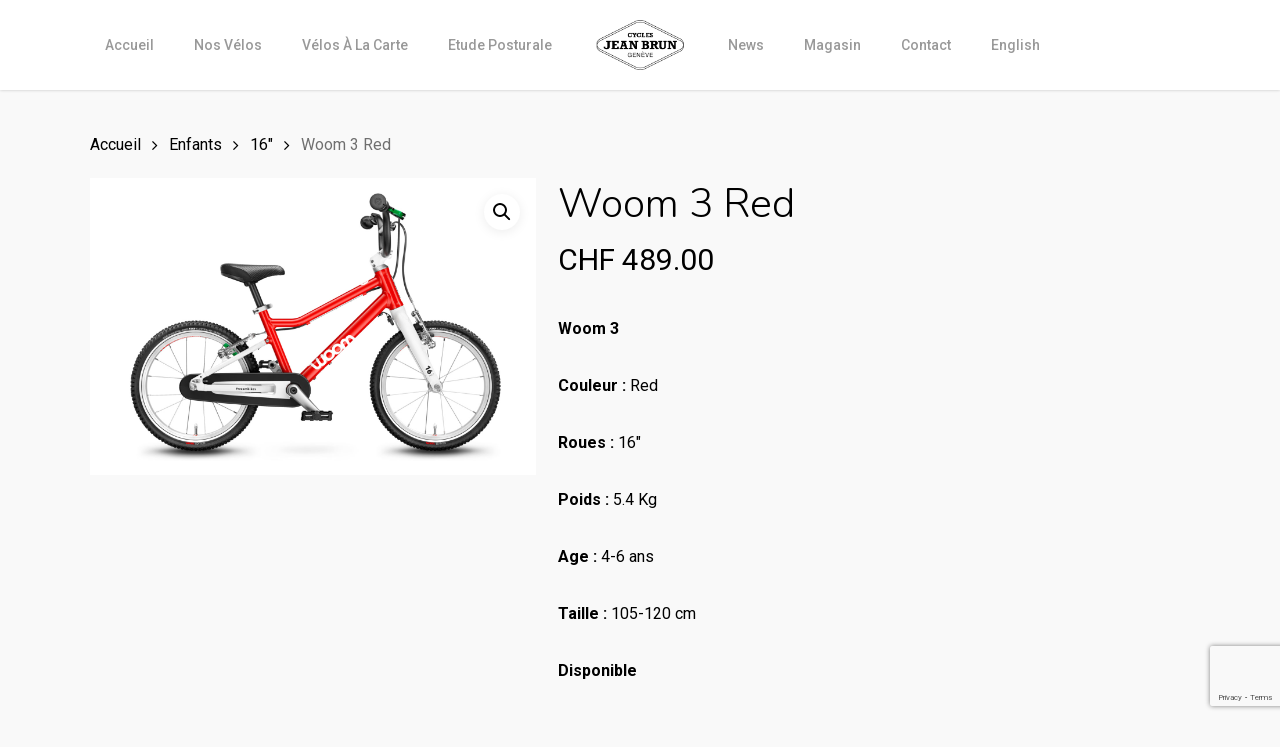

--- FILE ---
content_type: text/html; charset=UTF-8
request_url: https://jeanbrun.ch/produit/woom-3-red/
body_size: 17558
content:
<!doctype html>
<html lang="fr-FR" class="no-js">
<head>
	<meta charset="UTF-8">
	<meta name="viewport" content="width=device-width, initial-scale=1, maximum-scale=1, user-scalable=0" /><meta name='robots' content='index, follow, max-image-preview:large, max-snippet:-1, max-video-preview:-1' />
		<style>img:is([sizes="auto" i], [sizes^="auto," i]) { contain-intrinsic-size: 3000px 1500px }</style>
		
	<!-- This site is optimized with the Yoast SEO plugin v23.5 - https://yoast.com/wordpress/plugins/seo/ -->
	<title>Woom 3 Red - Jean Brun</title>
	<link rel="canonical" href="https://jeanbrun.ch/produit/woom-3-red/" />
	<meta property="og:locale" content="fr_FR" />
	<meta property="og:type" content="article" />
	<meta property="og:title" content="Woom 3 Red - Jean Brun" />
	<meta property="og:description" content="Woom 3   Couleur : Red  Roues : 16&quot;  Poids : 5.4 Kg  Age : 4-6 ans  Taille : 105-120 cm Disponible Pour plus d&#039;informations, contactez nous &nbsp;" />
	<meta property="og:url" content="https://jeanbrun.ch/produit/woom-3-red/" />
	<meta property="og:site_name" content="Jean Brun" />
	<meta property="article:modified_time" content="2023-12-03T18:36:03+00:00" />
	<meta property="og:image" content="https://jeanbrun.ch/wp-content/uploads/2022/09/Original-woom3_side_product-scaled.jpg" />
	<meta property="og:image:width" content="2048" />
	<meta property="og:image:height" content="1365" />
	<meta property="og:image:type" content="image/jpeg" />
	<meta name="twitter:card" content="summary_large_image" />
	<script type="application/ld+json" class="yoast-schema-graph">{"@context":"https://schema.org","@graph":[{"@type":"WebPage","@id":"https://jeanbrun.ch/produit/woom-3-red/","url":"https://jeanbrun.ch/produit/woom-3-red/","name":"Woom 3 Red - Jean Brun","isPartOf":{"@id":"https://jeanbrun.ch/#website"},"primaryImageOfPage":{"@id":"https://jeanbrun.ch/produit/woom-3-red/#primaryimage"},"image":{"@id":"https://jeanbrun.ch/produit/woom-3-red/#primaryimage"},"thumbnailUrl":"https://jeanbrun.ch/wp-content/uploads/2022/09/Original-woom3_side_product-scaled.jpg","datePublished":"2022-09-30T14:37:54+00:00","dateModified":"2023-12-03T18:36:03+00:00","breadcrumb":{"@id":"https://jeanbrun.ch/produit/woom-3-red/#breadcrumb"},"inLanguage":"fr-FR","potentialAction":[{"@type":"ReadAction","target":["https://jeanbrun.ch/produit/woom-3-red/"]}]},{"@type":"ImageObject","inLanguage":"fr-FR","@id":"https://jeanbrun.ch/produit/woom-3-red/#primaryimage","url":"https://jeanbrun.ch/wp-content/uploads/2022/09/Original-woom3_side_product-scaled.jpg","contentUrl":"https://jeanbrun.ch/wp-content/uploads/2022/09/Original-woom3_side_product-scaled.jpg","width":2048,"height":1365},{"@type":"BreadcrumbList","@id":"https://jeanbrun.ch/produit/woom-3-red/#breadcrumb","itemListElement":[{"@type":"ListItem","position":1,"name":"Accueil","item":"https://jeanbrun.ch/"},{"@type":"ListItem","position":2,"name":"Boutique","item":"https://jeanbrun.ch/boutique/"},{"@type":"ListItem","position":3,"name":"Woom 3 Red"}]},{"@type":"WebSite","@id":"https://jeanbrun.ch/#website","url":"https://jeanbrun.ch/","name":"Jean Brun","description":"Votre magasin de Vélos à Genève","publisher":{"@id":"https://jeanbrun.ch/#organization"},"potentialAction":[{"@type":"SearchAction","target":{"@type":"EntryPoint","urlTemplate":"https://jeanbrun.ch/?s={search_term_string}"},"query-input":{"@type":"PropertyValueSpecification","valueRequired":true,"valueName":"search_term_string"}}],"inLanguage":"fr-FR"},{"@type":"Organization","@id":"https://jeanbrun.ch/#organization","name":"Cycles Jean Brun","url":"https://jeanbrun.ch/","logo":{"@type":"ImageObject","inLanguage":"fr-FR","@id":"https://jeanbrun.ch/#/schema/logo/image/","url":"https://jeanbrun.ch/wp-content/uploads/2020/02/Untitled-design.png","contentUrl":"https://jeanbrun.ch/wp-content/uploads/2020/02/Untitled-design.png","width":512,"height":512,"caption":"Cycles Jean Brun"},"image":{"@id":"https://jeanbrun.ch/#/schema/logo/image/"}}]}</script>
	<!-- / Yoast SEO plugin. -->


<link rel='dns-prefetch' href='//fonts.googleapis.com' />
<link rel="alternate" type="application/rss+xml" title="Jean Brun &raquo; Flux" href="https://jeanbrun.ch/feed/" />
<link rel="alternate" type="application/rss+xml" title="Jean Brun &raquo; Flux des commentaires" href="https://jeanbrun.ch/comments/feed/" />
		<!-- This site uses the Google Analytics by MonsterInsights plugin v9.11.1 - Using Analytics tracking - https://www.monsterinsights.com/ -->
							<script src="//www.googletagmanager.com/gtag/js?id=G-GPQS14D1XN"  data-cfasync="false" data-wpfc-render="false" type="text/javascript" async></script>
			<script data-cfasync="false" data-wpfc-render="false" type="text/javascript">
				var mi_version = '9.11.1';
				var mi_track_user = true;
				var mi_no_track_reason = '';
								var MonsterInsightsDefaultLocations = {"page_location":"https:\/\/jeanbrun.ch\/produit\/woom-3-red\/"};
								if ( typeof MonsterInsightsPrivacyGuardFilter === 'function' ) {
					var MonsterInsightsLocations = (typeof MonsterInsightsExcludeQuery === 'object') ? MonsterInsightsPrivacyGuardFilter( MonsterInsightsExcludeQuery ) : MonsterInsightsPrivacyGuardFilter( MonsterInsightsDefaultLocations );
				} else {
					var MonsterInsightsLocations = (typeof MonsterInsightsExcludeQuery === 'object') ? MonsterInsightsExcludeQuery : MonsterInsightsDefaultLocations;
				}

								var disableStrs = [
										'ga-disable-G-GPQS14D1XN',
									];

				/* Function to detect opted out users */
				function __gtagTrackerIsOptedOut() {
					for (var index = 0; index < disableStrs.length; index++) {
						if (document.cookie.indexOf(disableStrs[index] + '=true') > -1) {
							return true;
						}
					}

					return false;
				}

				/* Disable tracking if the opt-out cookie exists. */
				if (__gtagTrackerIsOptedOut()) {
					for (var index = 0; index < disableStrs.length; index++) {
						window[disableStrs[index]] = true;
					}
				}

				/* Opt-out function */
				function __gtagTrackerOptout() {
					for (var index = 0; index < disableStrs.length; index++) {
						document.cookie = disableStrs[index] + '=true; expires=Thu, 31 Dec 2099 23:59:59 UTC; path=/';
						window[disableStrs[index]] = true;
					}
				}

				if ('undefined' === typeof gaOptout) {
					function gaOptout() {
						__gtagTrackerOptout();
					}
				}
								window.dataLayer = window.dataLayer || [];

				window.MonsterInsightsDualTracker = {
					helpers: {},
					trackers: {},
				};
				if (mi_track_user) {
					function __gtagDataLayer() {
						dataLayer.push(arguments);
					}

					function __gtagTracker(type, name, parameters) {
						if (!parameters) {
							parameters = {};
						}

						if (parameters.send_to) {
							__gtagDataLayer.apply(null, arguments);
							return;
						}

						if (type === 'event') {
														parameters.send_to = monsterinsights_frontend.v4_id;
							var hookName = name;
							if (typeof parameters['event_category'] !== 'undefined') {
								hookName = parameters['event_category'] + ':' + name;
							}

							if (typeof MonsterInsightsDualTracker.trackers[hookName] !== 'undefined') {
								MonsterInsightsDualTracker.trackers[hookName](parameters);
							} else {
								__gtagDataLayer('event', name, parameters);
							}
							
						} else {
							__gtagDataLayer.apply(null, arguments);
						}
					}

					__gtagTracker('js', new Date());
					__gtagTracker('set', {
						'developer_id.dZGIzZG': true,
											});
					if ( MonsterInsightsLocations.page_location ) {
						__gtagTracker('set', MonsterInsightsLocations);
					}
										__gtagTracker('config', 'G-GPQS14D1XN', {"forceSSL":"true","link_attribution":"true"} );
										window.gtag = __gtagTracker;										(function () {
						/* https://developers.google.com/analytics/devguides/collection/analyticsjs/ */
						/* ga and __gaTracker compatibility shim. */
						var noopfn = function () {
							return null;
						};
						var newtracker = function () {
							return new Tracker();
						};
						var Tracker = function () {
							return null;
						};
						var p = Tracker.prototype;
						p.get = noopfn;
						p.set = noopfn;
						p.send = function () {
							var args = Array.prototype.slice.call(arguments);
							args.unshift('send');
							__gaTracker.apply(null, args);
						};
						var __gaTracker = function () {
							var len = arguments.length;
							if (len === 0) {
								return;
							}
							var f = arguments[len - 1];
							if (typeof f !== 'object' || f === null || typeof f.hitCallback !== 'function') {
								if ('send' === arguments[0]) {
									var hitConverted, hitObject = false, action;
									if ('event' === arguments[1]) {
										if ('undefined' !== typeof arguments[3]) {
											hitObject = {
												'eventAction': arguments[3],
												'eventCategory': arguments[2],
												'eventLabel': arguments[4],
												'value': arguments[5] ? arguments[5] : 1,
											}
										}
									}
									if ('pageview' === arguments[1]) {
										if ('undefined' !== typeof arguments[2]) {
											hitObject = {
												'eventAction': 'page_view',
												'page_path': arguments[2],
											}
										}
									}
									if (typeof arguments[2] === 'object') {
										hitObject = arguments[2];
									}
									if (typeof arguments[5] === 'object') {
										Object.assign(hitObject, arguments[5]);
									}
									if ('undefined' !== typeof arguments[1].hitType) {
										hitObject = arguments[1];
										if ('pageview' === hitObject.hitType) {
											hitObject.eventAction = 'page_view';
										}
									}
									if (hitObject) {
										action = 'timing' === arguments[1].hitType ? 'timing_complete' : hitObject.eventAction;
										hitConverted = mapArgs(hitObject);
										__gtagTracker('event', action, hitConverted);
									}
								}
								return;
							}

							function mapArgs(args) {
								var arg, hit = {};
								var gaMap = {
									'eventCategory': 'event_category',
									'eventAction': 'event_action',
									'eventLabel': 'event_label',
									'eventValue': 'event_value',
									'nonInteraction': 'non_interaction',
									'timingCategory': 'event_category',
									'timingVar': 'name',
									'timingValue': 'value',
									'timingLabel': 'event_label',
									'page': 'page_path',
									'location': 'page_location',
									'title': 'page_title',
									'referrer' : 'page_referrer',
								};
								for (arg in args) {
																		if (!(!args.hasOwnProperty(arg) || !gaMap.hasOwnProperty(arg))) {
										hit[gaMap[arg]] = args[arg];
									} else {
										hit[arg] = args[arg];
									}
								}
								return hit;
							}

							try {
								f.hitCallback();
							} catch (ex) {
							}
						};
						__gaTracker.create = newtracker;
						__gaTracker.getByName = newtracker;
						__gaTracker.getAll = function () {
							return [];
						};
						__gaTracker.remove = noopfn;
						__gaTracker.loaded = true;
						window['__gaTracker'] = __gaTracker;
					})();
									} else {
										console.log("");
					(function () {
						function __gtagTracker() {
							return null;
						}

						window['__gtagTracker'] = __gtagTracker;
						window['gtag'] = __gtagTracker;
					})();
									}
			</script>
							<!-- / Google Analytics by MonsterInsights -->
		<script type="text/javascript">
/* <![CDATA[ */
window._wpemojiSettings = {"baseUrl":"https:\/\/s.w.org\/images\/core\/emoji\/14.0.0\/72x72\/","ext":".png","svgUrl":"https:\/\/s.w.org\/images\/core\/emoji\/14.0.0\/svg\/","svgExt":".svg","source":{"concatemoji":"https:\/\/jeanbrun.ch\/wp-includes\/js\/wp-emoji-release.min.js?ver=6.4.7"}};
/*! This file is auto-generated */
!function(i,n){var o,s,e;function c(e){try{var t={supportTests:e,timestamp:(new Date).valueOf()};sessionStorage.setItem(o,JSON.stringify(t))}catch(e){}}function p(e,t,n){e.clearRect(0,0,e.canvas.width,e.canvas.height),e.fillText(t,0,0);var t=new Uint32Array(e.getImageData(0,0,e.canvas.width,e.canvas.height).data),r=(e.clearRect(0,0,e.canvas.width,e.canvas.height),e.fillText(n,0,0),new Uint32Array(e.getImageData(0,0,e.canvas.width,e.canvas.height).data));return t.every(function(e,t){return e===r[t]})}function u(e,t,n){switch(t){case"flag":return n(e,"\ud83c\udff3\ufe0f\u200d\u26a7\ufe0f","\ud83c\udff3\ufe0f\u200b\u26a7\ufe0f")?!1:!n(e,"\ud83c\uddfa\ud83c\uddf3","\ud83c\uddfa\u200b\ud83c\uddf3")&&!n(e,"\ud83c\udff4\udb40\udc67\udb40\udc62\udb40\udc65\udb40\udc6e\udb40\udc67\udb40\udc7f","\ud83c\udff4\u200b\udb40\udc67\u200b\udb40\udc62\u200b\udb40\udc65\u200b\udb40\udc6e\u200b\udb40\udc67\u200b\udb40\udc7f");case"emoji":return!n(e,"\ud83e\udef1\ud83c\udffb\u200d\ud83e\udef2\ud83c\udfff","\ud83e\udef1\ud83c\udffb\u200b\ud83e\udef2\ud83c\udfff")}return!1}function f(e,t,n){var r="undefined"!=typeof WorkerGlobalScope&&self instanceof WorkerGlobalScope?new OffscreenCanvas(300,150):i.createElement("canvas"),a=r.getContext("2d",{willReadFrequently:!0}),o=(a.textBaseline="top",a.font="600 32px Arial",{});return e.forEach(function(e){o[e]=t(a,e,n)}),o}function t(e){var t=i.createElement("script");t.src=e,t.defer=!0,i.head.appendChild(t)}"undefined"!=typeof Promise&&(o="wpEmojiSettingsSupports",s=["flag","emoji"],n.supports={everything:!0,everythingExceptFlag:!0},e=new Promise(function(e){i.addEventListener("DOMContentLoaded",e,{once:!0})}),new Promise(function(t){var n=function(){try{var e=JSON.parse(sessionStorage.getItem(o));if("object"==typeof e&&"number"==typeof e.timestamp&&(new Date).valueOf()<e.timestamp+604800&&"object"==typeof e.supportTests)return e.supportTests}catch(e){}return null}();if(!n){if("undefined"!=typeof Worker&&"undefined"!=typeof OffscreenCanvas&&"undefined"!=typeof URL&&URL.createObjectURL&&"undefined"!=typeof Blob)try{var e="postMessage("+f.toString()+"("+[JSON.stringify(s),u.toString(),p.toString()].join(",")+"));",r=new Blob([e],{type:"text/javascript"}),a=new Worker(URL.createObjectURL(r),{name:"wpTestEmojiSupports"});return void(a.onmessage=function(e){c(n=e.data),a.terminate(),t(n)})}catch(e){}c(n=f(s,u,p))}t(n)}).then(function(e){for(var t in e)n.supports[t]=e[t],n.supports.everything=n.supports.everything&&n.supports[t],"flag"!==t&&(n.supports.everythingExceptFlag=n.supports.everythingExceptFlag&&n.supports[t]);n.supports.everythingExceptFlag=n.supports.everythingExceptFlag&&!n.supports.flag,n.DOMReady=!1,n.readyCallback=function(){n.DOMReady=!0}}).then(function(){return e}).then(function(){var e;n.supports.everything||(n.readyCallback(),(e=n.source||{}).concatemoji?t(e.concatemoji):e.wpemoji&&e.twemoji&&(t(e.twemoji),t(e.wpemoji)))}))}((window,document),window._wpemojiSettings);
/* ]]> */
</script>
<link rel='stylesheet' id='sbi_styles-css' href='https://jeanbrun.ch/wp-content/plugins/instagram-feed/css/sbi-styles.min.css?ver=6.10.0' type='text/css' media='all' />
<style id='wp-emoji-styles-inline-css' type='text/css'>

	img.wp-smiley, img.emoji {
		display: inline !important;
		border: none !important;
		box-shadow: none !important;
		height: 1em !important;
		width: 1em !important;
		margin: 0 0.07em !important;
		vertical-align: -0.1em !important;
		background: none !important;
		padding: 0 !important;
	}
</style>
<link rel='stylesheet' id='wp-block-library-css' href='https://jeanbrun.ch/wp-includes/css/dist/block-library/style.min.css?ver=6.4.7' type='text/css' media='all' />
<style id='classic-theme-styles-inline-css' type='text/css'>
/*! This file is auto-generated */
.wp-block-button__link{color:#fff;background-color:#32373c;border-radius:9999px;box-shadow:none;text-decoration:none;padding:calc(.667em + 2px) calc(1.333em + 2px);font-size:1.125em}.wp-block-file__button{background:#32373c;color:#fff;text-decoration:none}
</style>
<style id='global-styles-inline-css' type='text/css'>
body{--wp--preset--color--black: #000000;--wp--preset--color--cyan-bluish-gray: #abb8c3;--wp--preset--color--white: #ffffff;--wp--preset--color--pale-pink: #f78da7;--wp--preset--color--vivid-red: #cf2e2e;--wp--preset--color--luminous-vivid-orange: #ff6900;--wp--preset--color--luminous-vivid-amber: #fcb900;--wp--preset--color--light-green-cyan: #7bdcb5;--wp--preset--color--vivid-green-cyan: #00d084;--wp--preset--color--pale-cyan-blue: #8ed1fc;--wp--preset--color--vivid-cyan-blue: #0693e3;--wp--preset--color--vivid-purple: #9b51e0;--wp--preset--gradient--vivid-cyan-blue-to-vivid-purple: linear-gradient(135deg,rgba(6,147,227,1) 0%,rgb(155,81,224) 100%);--wp--preset--gradient--light-green-cyan-to-vivid-green-cyan: linear-gradient(135deg,rgb(122,220,180) 0%,rgb(0,208,130) 100%);--wp--preset--gradient--luminous-vivid-amber-to-luminous-vivid-orange: linear-gradient(135deg,rgba(252,185,0,1) 0%,rgba(255,105,0,1) 100%);--wp--preset--gradient--luminous-vivid-orange-to-vivid-red: linear-gradient(135deg,rgba(255,105,0,1) 0%,rgb(207,46,46) 100%);--wp--preset--gradient--very-light-gray-to-cyan-bluish-gray: linear-gradient(135deg,rgb(238,238,238) 0%,rgb(169,184,195) 100%);--wp--preset--gradient--cool-to-warm-spectrum: linear-gradient(135deg,rgb(74,234,220) 0%,rgb(151,120,209) 20%,rgb(207,42,186) 40%,rgb(238,44,130) 60%,rgb(251,105,98) 80%,rgb(254,248,76) 100%);--wp--preset--gradient--blush-light-purple: linear-gradient(135deg,rgb(255,206,236) 0%,rgb(152,150,240) 100%);--wp--preset--gradient--blush-bordeaux: linear-gradient(135deg,rgb(254,205,165) 0%,rgb(254,45,45) 50%,rgb(107,0,62) 100%);--wp--preset--gradient--luminous-dusk: linear-gradient(135deg,rgb(255,203,112) 0%,rgb(199,81,192) 50%,rgb(65,88,208) 100%);--wp--preset--gradient--pale-ocean: linear-gradient(135deg,rgb(255,245,203) 0%,rgb(182,227,212) 50%,rgb(51,167,181) 100%);--wp--preset--gradient--electric-grass: linear-gradient(135deg,rgb(202,248,128) 0%,rgb(113,206,126) 100%);--wp--preset--gradient--midnight: linear-gradient(135deg,rgb(2,3,129) 0%,rgb(40,116,252) 100%);--wp--preset--font-size--small: 13px;--wp--preset--font-size--medium: 20px;--wp--preset--font-size--large: 36px;--wp--preset--font-size--x-large: 42px;--wp--preset--font-family--inter: "Inter", sans-serif;--wp--preset--font-family--cardo: Cardo;--wp--preset--spacing--20: 0.44rem;--wp--preset--spacing--30: 0.67rem;--wp--preset--spacing--40: 1rem;--wp--preset--spacing--50: 1.5rem;--wp--preset--spacing--60: 2.25rem;--wp--preset--spacing--70: 3.38rem;--wp--preset--spacing--80: 5.06rem;--wp--preset--shadow--natural: 6px 6px 9px rgba(0, 0, 0, 0.2);--wp--preset--shadow--deep: 12px 12px 50px rgba(0, 0, 0, 0.4);--wp--preset--shadow--sharp: 6px 6px 0px rgba(0, 0, 0, 0.2);--wp--preset--shadow--outlined: 6px 6px 0px -3px rgba(255, 255, 255, 1), 6px 6px rgba(0, 0, 0, 1);--wp--preset--shadow--crisp: 6px 6px 0px rgba(0, 0, 0, 1);}:where(.is-layout-flex){gap: 0.5em;}:where(.is-layout-grid){gap: 0.5em;}body .is-layout-flow > .alignleft{float: left;margin-inline-start: 0;margin-inline-end: 2em;}body .is-layout-flow > .alignright{float: right;margin-inline-start: 2em;margin-inline-end: 0;}body .is-layout-flow > .aligncenter{margin-left: auto !important;margin-right: auto !important;}body .is-layout-constrained > .alignleft{float: left;margin-inline-start: 0;margin-inline-end: 2em;}body .is-layout-constrained > .alignright{float: right;margin-inline-start: 2em;margin-inline-end: 0;}body .is-layout-constrained > .aligncenter{margin-left: auto !important;margin-right: auto !important;}body .is-layout-constrained > :where(:not(.alignleft):not(.alignright):not(.alignfull)){max-width: var(--wp--style--global--content-size);margin-left: auto !important;margin-right: auto !important;}body .is-layout-constrained > .alignwide{max-width: var(--wp--style--global--wide-size);}body .is-layout-flex{display: flex;}body .is-layout-flex{flex-wrap: wrap;align-items: center;}body .is-layout-flex > *{margin: 0;}body .is-layout-grid{display: grid;}body .is-layout-grid > *{margin: 0;}:where(.wp-block-columns.is-layout-flex){gap: 2em;}:where(.wp-block-columns.is-layout-grid){gap: 2em;}:where(.wp-block-post-template.is-layout-flex){gap: 1.25em;}:where(.wp-block-post-template.is-layout-grid){gap: 1.25em;}.has-black-color{color: var(--wp--preset--color--black) !important;}.has-cyan-bluish-gray-color{color: var(--wp--preset--color--cyan-bluish-gray) !important;}.has-white-color{color: var(--wp--preset--color--white) !important;}.has-pale-pink-color{color: var(--wp--preset--color--pale-pink) !important;}.has-vivid-red-color{color: var(--wp--preset--color--vivid-red) !important;}.has-luminous-vivid-orange-color{color: var(--wp--preset--color--luminous-vivid-orange) !important;}.has-luminous-vivid-amber-color{color: var(--wp--preset--color--luminous-vivid-amber) !important;}.has-light-green-cyan-color{color: var(--wp--preset--color--light-green-cyan) !important;}.has-vivid-green-cyan-color{color: var(--wp--preset--color--vivid-green-cyan) !important;}.has-pale-cyan-blue-color{color: var(--wp--preset--color--pale-cyan-blue) !important;}.has-vivid-cyan-blue-color{color: var(--wp--preset--color--vivid-cyan-blue) !important;}.has-vivid-purple-color{color: var(--wp--preset--color--vivid-purple) !important;}.has-black-background-color{background-color: var(--wp--preset--color--black) !important;}.has-cyan-bluish-gray-background-color{background-color: var(--wp--preset--color--cyan-bluish-gray) !important;}.has-white-background-color{background-color: var(--wp--preset--color--white) !important;}.has-pale-pink-background-color{background-color: var(--wp--preset--color--pale-pink) !important;}.has-vivid-red-background-color{background-color: var(--wp--preset--color--vivid-red) !important;}.has-luminous-vivid-orange-background-color{background-color: var(--wp--preset--color--luminous-vivid-orange) !important;}.has-luminous-vivid-amber-background-color{background-color: var(--wp--preset--color--luminous-vivid-amber) !important;}.has-light-green-cyan-background-color{background-color: var(--wp--preset--color--light-green-cyan) !important;}.has-vivid-green-cyan-background-color{background-color: var(--wp--preset--color--vivid-green-cyan) !important;}.has-pale-cyan-blue-background-color{background-color: var(--wp--preset--color--pale-cyan-blue) !important;}.has-vivid-cyan-blue-background-color{background-color: var(--wp--preset--color--vivid-cyan-blue) !important;}.has-vivid-purple-background-color{background-color: var(--wp--preset--color--vivid-purple) !important;}.has-black-border-color{border-color: var(--wp--preset--color--black) !important;}.has-cyan-bluish-gray-border-color{border-color: var(--wp--preset--color--cyan-bluish-gray) !important;}.has-white-border-color{border-color: var(--wp--preset--color--white) !important;}.has-pale-pink-border-color{border-color: var(--wp--preset--color--pale-pink) !important;}.has-vivid-red-border-color{border-color: var(--wp--preset--color--vivid-red) !important;}.has-luminous-vivid-orange-border-color{border-color: var(--wp--preset--color--luminous-vivid-orange) !important;}.has-luminous-vivid-amber-border-color{border-color: var(--wp--preset--color--luminous-vivid-amber) !important;}.has-light-green-cyan-border-color{border-color: var(--wp--preset--color--light-green-cyan) !important;}.has-vivid-green-cyan-border-color{border-color: var(--wp--preset--color--vivid-green-cyan) !important;}.has-pale-cyan-blue-border-color{border-color: var(--wp--preset--color--pale-cyan-blue) !important;}.has-vivid-cyan-blue-border-color{border-color: var(--wp--preset--color--vivid-cyan-blue) !important;}.has-vivid-purple-border-color{border-color: var(--wp--preset--color--vivid-purple) !important;}.has-vivid-cyan-blue-to-vivid-purple-gradient-background{background: var(--wp--preset--gradient--vivid-cyan-blue-to-vivid-purple) !important;}.has-light-green-cyan-to-vivid-green-cyan-gradient-background{background: var(--wp--preset--gradient--light-green-cyan-to-vivid-green-cyan) !important;}.has-luminous-vivid-amber-to-luminous-vivid-orange-gradient-background{background: var(--wp--preset--gradient--luminous-vivid-amber-to-luminous-vivid-orange) !important;}.has-luminous-vivid-orange-to-vivid-red-gradient-background{background: var(--wp--preset--gradient--luminous-vivid-orange-to-vivid-red) !important;}.has-very-light-gray-to-cyan-bluish-gray-gradient-background{background: var(--wp--preset--gradient--very-light-gray-to-cyan-bluish-gray) !important;}.has-cool-to-warm-spectrum-gradient-background{background: var(--wp--preset--gradient--cool-to-warm-spectrum) !important;}.has-blush-light-purple-gradient-background{background: var(--wp--preset--gradient--blush-light-purple) !important;}.has-blush-bordeaux-gradient-background{background: var(--wp--preset--gradient--blush-bordeaux) !important;}.has-luminous-dusk-gradient-background{background: var(--wp--preset--gradient--luminous-dusk) !important;}.has-pale-ocean-gradient-background{background: var(--wp--preset--gradient--pale-ocean) !important;}.has-electric-grass-gradient-background{background: var(--wp--preset--gradient--electric-grass) !important;}.has-midnight-gradient-background{background: var(--wp--preset--gradient--midnight) !important;}.has-small-font-size{font-size: var(--wp--preset--font-size--small) !important;}.has-medium-font-size{font-size: var(--wp--preset--font-size--medium) !important;}.has-large-font-size{font-size: var(--wp--preset--font-size--large) !important;}.has-x-large-font-size{font-size: var(--wp--preset--font-size--x-large) !important;}
.wp-block-navigation a:where(:not(.wp-element-button)){color: inherit;}
:where(.wp-block-post-template.is-layout-flex){gap: 1.25em;}:where(.wp-block-post-template.is-layout-grid){gap: 1.25em;}
:where(.wp-block-columns.is-layout-flex){gap: 2em;}:where(.wp-block-columns.is-layout-grid){gap: 2em;}
.wp-block-pullquote{font-size: 1.5em;line-height: 1.6;}
</style>
<link rel='stylesheet' id='contact-form-7-css' href='https://jeanbrun.ch/wp-content/plugins/contact-form-7/includes/css/styles.css?ver=5.9.8' type='text/css' media='all' />
<link rel='stylesheet' id='photoswipe-css' href='https://jeanbrun.ch/wp-content/plugins/woocommerce/assets/css/photoswipe/photoswipe.min.css?ver=9.1.5' type='text/css' media='all' />
<link rel='stylesheet' id='photoswipe-default-skin-css' href='https://jeanbrun.ch/wp-content/plugins/woocommerce/assets/css/photoswipe/default-skin/default-skin.min.css?ver=9.1.5' type='text/css' media='all' />
<link rel='stylesheet' id='woocommerce-layout-css' href='https://jeanbrun.ch/wp-content/plugins/woocommerce/assets/css/woocommerce-layout.css?ver=9.1.5' type='text/css' media='all' />
<link rel='stylesheet' id='woocommerce-smallscreen-css' href='https://jeanbrun.ch/wp-content/plugins/woocommerce/assets/css/woocommerce-smallscreen.css?ver=9.1.5' type='text/css' media='only screen and (max-width: 768px)' />
<link rel='stylesheet' id='woocommerce-general-css' href='https://jeanbrun.ch/wp-content/plugins/woocommerce/assets/css/woocommerce.css?ver=9.1.5' type='text/css' media='all' />
<style id='woocommerce-inline-inline-css' type='text/css'>
.woocommerce form .form-row .required { visibility: visible; }
</style>
<link rel='stylesheet' id='font-awesome-css' href='https://jeanbrun.ch/wp-content/themes/salient/css/font-awesome-legacy.min.css?ver=4.7.1' type='text/css' media='all' />
<link rel='stylesheet' id='salient-grid-system-css' href='https://jeanbrun.ch/wp-content/themes/salient/css/build/grid-system.css?ver=16.1.2' type='text/css' media='all' />
<link rel='stylesheet' id='main-styles-css' href='https://jeanbrun.ch/wp-content/themes/salient/css/build/style.css?ver=16.1.2' type='text/css' media='all' />
<style id='main-styles-inline-css' type='text/css'>
html:not(.page-trans-loaded) { background-color: #ffffff; }
</style>
<link rel='stylesheet' id='nectar-header-layout-centered-logo-between-menu-css' href='https://jeanbrun.ch/wp-content/themes/salient/css/build/header/header-layout-centered-logo-between-menu.css?ver=16.1.2' type='text/css' media='all' />
<link rel='stylesheet' id='nectar-cf7-css' href='https://jeanbrun.ch/wp-content/themes/salient/css/build/third-party/cf7.css?ver=16.1.2' type='text/css' media='all' />
<link rel='stylesheet' id='nectar_default_font_open_sans-css' href='https://fonts.googleapis.com/css?family=Open+Sans%3A300%2C400%2C600%2C700&#038;subset=latin%2Clatin-ext' type='text/css' media='all' />
<link rel='stylesheet' id='responsive-css' href='https://jeanbrun.ch/wp-content/themes/salient/css/build/responsive.css?ver=16.1.2' type='text/css' media='all' />
<link rel='stylesheet' id='nectar-product-style-minimal-css' href='https://jeanbrun.ch/wp-content/themes/salient/css/build/third-party/woocommerce/product-style-minimal.css?ver=16.1.2' type='text/css' media='all' />
<link rel='stylesheet' id='woocommerce-css' href='https://jeanbrun.ch/wp-content/themes/salient/css/build/woocommerce.css?ver=16.1.2' type='text/css' media='all' />
<link rel='stylesheet' id='nectar-woocommerce-single-css' href='https://jeanbrun.ch/wp-content/themes/salient/css/build/third-party/woocommerce/product-single.css?ver=16.1.2' type='text/css' media='all' />
<link rel='stylesheet' id='skin-ascend-css' href='https://jeanbrun.ch/wp-content/themes/salient/css/build/ascend.css?ver=16.1.2' type='text/css' media='all' />
<link rel='stylesheet' id='salient-wp-menu-dynamic-css' href='https://jeanbrun.ch/wp-content/uploads/salient/menu-dynamic.css?ver=8408' type='text/css' media='all' />
<link rel='stylesheet' id='dynamic-css-css' href='https://jeanbrun.ch/wp-content/themes/salient/css/salient-dynamic-styles.css?ver=3933' type='text/css' media='all' />
<style id='dynamic-css-inline-css' type='text/css'>
#header-space{background-color:#f9f9f9}@media only screen and (min-width:1000px){body #ajax-content-wrap.no-scroll{min-height:calc(100vh - 90px);height:calc(100vh - 90px)!important;}}@media only screen and (min-width:1000px){#page-header-wrap.fullscreen-header,#page-header-wrap.fullscreen-header #page-header-bg,html:not(.nectar-box-roll-loaded) .nectar-box-roll > #page-header-bg.fullscreen-header,.nectar_fullscreen_zoom_recent_projects,#nectar_fullscreen_rows:not(.afterLoaded) > div{height:calc(100vh - 89px);}.wpb_row.vc_row-o-full-height.top-level,.wpb_row.vc_row-o-full-height.top-level > .col.span_12{min-height:calc(100vh - 89px);}html:not(.nectar-box-roll-loaded) .nectar-box-roll > #page-header-bg.fullscreen-header{top:90px;}.nectar-slider-wrap[data-fullscreen="true"]:not(.loaded),.nectar-slider-wrap[data-fullscreen="true"]:not(.loaded) .swiper-container{height:calc(100vh - 88px)!important;}.admin-bar .nectar-slider-wrap[data-fullscreen="true"]:not(.loaded),.admin-bar .nectar-slider-wrap[data-fullscreen="true"]:not(.loaded) .swiper-container{height:calc(100vh - 88px - 32px)!important;}}.admin-bar[class*="page-template-template-no-header"] .wpb_row.vc_row-o-full-height.top-level,.admin-bar[class*="page-template-template-no-header"] .wpb_row.vc_row-o-full-height.top-level > .col.span_12{min-height:calc(100vh - 32px);}body[class*="page-template-template-no-header"] .wpb_row.vc_row-o-full-height.top-level,body[class*="page-template-template-no-header"] .wpb_row.vc_row-o-full-height.top-level > .col.span_12{min-height:100vh;}@media only screen and (max-width:999px){.using-mobile-browser #nectar_fullscreen_rows:not(.afterLoaded):not([data-mobile-disable="on"]) > div{height:calc(100vh - 100px);}.using-mobile-browser .wpb_row.vc_row-o-full-height.top-level,.using-mobile-browser .wpb_row.vc_row-o-full-height.top-level > .col.span_12,[data-permanent-transparent="1"].using-mobile-browser .wpb_row.vc_row-o-full-height.top-level,[data-permanent-transparent="1"].using-mobile-browser .wpb_row.vc_row-o-full-height.top-level > .col.span_12{min-height:calc(100vh - 100px);}html:not(.nectar-box-roll-loaded) .nectar-box-roll > #page-header-bg.fullscreen-header,.nectar_fullscreen_zoom_recent_projects,.nectar-slider-wrap[data-fullscreen="true"]:not(.loaded),.nectar-slider-wrap[data-fullscreen="true"]:not(.loaded) .swiper-container,#nectar_fullscreen_rows:not(.afterLoaded):not([data-mobile-disable="on"]) > div{height:calc(100vh - 47px);}.wpb_row.vc_row-o-full-height.top-level,.wpb_row.vc_row-o-full-height.top-level > .col.span_12{min-height:calc(100vh - 47px);}body[data-transparent-header="false"] #ajax-content-wrap.no-scroll{min-height:calc(100vh - 47px);height:calc(100vh - 47px);}}.post-type-archive-product.woocommerce .container-wrap,.tax-product_cat.woocommerce .container-wrap{background-color:#ffffff;}.woocommerce.single-product #single-meta{position:relative!important;top:0!important;margin:0;left:8px;height:auto;}.woocommerce.single-product #single-meta:after{display:block;content:" ";clear:both;height:1px;}.woocommerce ul.products li.product.material,.woocommerce-page ul.products li.product.material{background-color:#ffffff;}.woocommerce ul.products li.product.minimal .product-wrap,.woocommerce ul.products li.product.minimal .background-color-expand,.woocommerce-page ul.products li.product.minimal .product-wrap,.woocommerce-page ul.products li.product.minimal .background-color-expand{background-color:#ffffff;}.screen-reader-text,.nectar-skip-to-content:not(:focus){border:0;clip:rect(1px,1px,1px,1px);clip-path:inset(50%);height:1px;margin:-1px;overflow:hidden;padding:0;position:absolute!important;width:1px;word-wrap:normal!important;}.row .col img:not([srcset]){width:auto;}.row .col img.img-with-animation.nectar-lazy:not([srcset]){width:100%;}
</style>
<link rel='stylesheet' id='redux-google-fonts-salient_redux-css' href='https://fonts.googleapis.com/css?family=Roboto%3A500%2C700%2C400%2C400italic%7CNunito%3A300%2C700%7CDosis%3A300&#038;subset=latin&#038;ver=6.4.7' type='text/css' media='all' />
<script type="text/javascript" src="https://jeanbrun.ch/wp-content/plugins/google-analytics-for-wordpress/assets/js/frontend-gtag.min.js?ver=9.11.1" id="monsterinsights-frontend-script-js" async="async" data-wp-strategy="async"></script>
<script data-cfasync="false" data-wpfc-render="false" type="text/javascript" id='monsterinsights-frontend-script-js-extra'>/* <![CDATA[ */
var monsterinsights_frontend = {"js_events_tracking":"true","download_extensions":"doc,pdf,ppt,zip,xls,docx,pptx,xlsx","inbound_paths":"[{\"path\":\"\\\/go\\\/\",\"label\":\"affiliate\"},{\"path\":\"\\\/recommend\\\/\",\"label\":\"affiliate\"}]","home_url":"https:\/\/jeanbrun.ch","hash_tracking":"false","v4_id":"G-GPQS14D1XN"};/* ]]> */
</script>
<script type="text/javascript" src="https://jeanbrun.ch/wp-includes/js/jquery/jquery.min.js?ver=3.7.1" id="jquery-core-js"></script>
<script type="text/javascript" src="https://jeanbrun.ch/wp-includes/js/jquery/jquery-migrate.min.js?ver=3.4.1" id="jquery-migrate-js"></script>
<script type="text/javascript" src="https://jeanbrun.ch/wp-content/plugins/woocommerce/assets/js/zoom/jquery.zoom.min.js?ver=1.7.21-wc.9.1.5" id="zoom-js" defer="defer" data-wp-strategy="defer"></script>
<script type="text/javascript" src="https://jeanbrun.ch/wp-content/plugins/woocommerce/assets/js/photoswipe/photoswipe.min.js?ver=4.1.1-wc.9.1.5" id="photoswipe-js" defer="defer" data-wp-strategy="defer"></script>
<script type="text/javascript" src="https://jeanbrun.ch/wp-content/plugins/woocommerce/assets/js/photoswipe/photoswipe-ui-default.min.js?ver=4.1.1-wc.9.1.5" id="photoswipe-ui-default-js" defer="defer" data-wp-strategy="defer"></script>
<script type="text/javascript" id="wc-single-product-js-extra">
/* <![CDATA[ */
var wc_single_product_params = {"i18n_required_rating_text":"Veuillez s\u00e9lectionner une note","review_rating_required":"yes","flexslider":{"rtl":false,"animation":"slide","smoothHeight":true,"directionNav":false,"controlNav":"thumbnails","slideshow":false,"animationSpeed":500,"animationLoop":false,"allowOneSlide":false},"zoom_enabled":"1","zoom_options":[],"photoswipe_enabled":"1","photoswipe_options":{"shareEl":false,"closeOnScroll":false,"history":false,"hideAnimationDuration":0,"showAnimationDuration":0},"flexslider_enabled":""};
/* ]]> */
</script>
<script type="text/javascript" src="https://jeanbrun.ch/wp-content/plugins/woocommerce/assets/js/frontend/single-product.min.js?ver=9.1.5" id="wc-single-product-js" defer="defer" data-wp-strategy="defer"></script>
<script type="text/javascript" src="https://jeanbrun.ch/wp-content/plugins/woocommerce/assets/js/jquery-blockui/jquery.blockUI.min.js?ver=2.7.0-wc.9.1.5" id="jquery-blockui-js" defer="defer" data-wp-strategy="defer"></script>
<script type="text/javascript" src="https://jeanbrun.ch/wp-content/plugins/woocommerce/assets/js/js-cookie/js.cookie.min.js?ver=2.1.4-wc.9.1.5" id="js-cookie-js" defer="defer" data-wp-strategy="defer"></script>
<script type="text/javascript" id="woocommerce-js-extra">
/* <![CDATA[ */
var woocommerce_params = {"ajax_url":"\/wp-admin\/admin-ajax.php","wc_ajax_url":"\/?wc-ajax=%%endpoint%%"};
/* ]]> */
</script>
<script type="text/javascript" src="https://jeanbrun.ch/wp-content/plugins/woocommerce/assets/js/frontend/woocommerce.min.js?ver=9.1.5" id="woocommerce-js" defer="defer" data-wp-strategy="defer"></script>
<script></script><link rel="https://api.w.org/" href="https://jeanbrun.ch/wp-json/" /><link rel="alternate" type="application/json" href="https://jeanbrun.ch/wp-json/wp/v2/product/30979" /><link rel="EditURI" type="application/rsd+xml" title="RSD" href="https://jeanbrun.ch/xmlrpc.php?rsd" />
<meta name="generator" content="WordPress 6.4.7" />
<meta name="generator" content="WooCommerce 9.1.5" />
<link rel='shortlink' href='https://jeanbrun.ch/?p=30979' />
<link rel="alternate" type="application/json+oembed" href="https://jeanbrun.ch/wp-json/oembed/1.0/embed?url=https%3A%2F%2Fjeanbrun.ch%2Fproduit%2Fwoom-3-red%2F&#038;lang=fr" />
<link rel="alternate" type="text/xml+oembed" href="https://jeanbrun.ch/wp-json/oembed/1.0/embed?url=https%3A%2F%2Fjeanbrun.ch%2Fproduit%2Fwoom-3-red%2F&#038;format=xml&#038;lang=fr" />
<script type="text/javascript"> var root = document.getElementsByTagName( "html" )[0]; root.setAttribute( "class", "js" ); </script>	<noscript><style>.woocommerce-product-gallery{ opacity: 1 !important; }</style></noscript>
	<style type="text/css">.recentcomments a{display:inline !important;padding:0 !important;margin:0 !important;}</style><meta name="generator" content="Powered by WPBakery Page Builder - drag and drop page builder for WordPress."/>
<style id='wp-fonts-local' type='text/css'>
@font-face{font-family:Inter;font-style:normal;font-weight:300 900;font-display:fallback;src:url('https://jeanbrun.ch/wp-content/plugins/woocommerce/assets/fonts/Inter-VariableFont_slnt,wght.woff2') format('woff2');font-stretch:normal;}
@font-face{font-family:Cardo;font-style:normal;font-weight:400;font-display:fallback;src:url('https://jeanbrun.ch/wp-content/plugins/woocommerce/assets/fonts/cardo_normal_400.woff2') format('woff2');}
</style>
<link rel="icon" href="https://jeanbrun.ch/wp-content/uploads/2020/02/cropped-Untitled-design-32x32.png" sizes="32x32" />
<link rel="icon" href="https://jeanbrun.ch/wp-content/uploads/2020/02/cropped-Untitled-design-192x192.png" sizes="192x192" />
<link rel="apple-touch-icon" href="https://jeanbrun.ch/wp-content/uploads/2020/02/cropped-Untitled-design-180x180.png" />
<meta name="msapplication-TileImage" content="https://jeanbrun.ch/wp-content/uploads/2020/02/cropped-Untitled-design-270x270.png" />
<noscript><style> .wpb_animate_when_almost_visible { opacity: 1; }</style></noscript></head><body data-rsssl=1 class="product-template-default single single-product postid-30979 theme-salient woocommerce woocommerce-page woocommerce-no-js ascend wpb-js-composer js-comp-ver-7.1 vc_responsive" data-footer-reveal="1" data-footer-reveal-shadow="large_2" data-header-format="centered-logo-between-menu" data-body-border="off" data-boxed-style="" data-header-breakpoint="1000" data-dropdown-style="minimal" data-cae="easeOutQuart" data-cad="700" data-megamenu-width="full-width" data-aie="zoom-out" data-ls="magnific" data-apte="horizontal_swipe_basic" data-hhun="1" data-fancy-form-rcs="default" data-form-style="minimal" data-form-submit="regular" data-is="minimal" data-button-style="slightly_rounded_shadow" data-user-account-button="false" data-flex-cols="true" data-col-gap="default" data-header-inherit-rc="false" data-header-search="false" data-animated-anchors="true" data-ajax-transitions="true" data-full-width-header="true" data-slide-out-widget-area="true" data-slide-out-widget-area-style="fullscreen" data-user-set-ocm="off" data-loading-animation="none" data-bg-header="false" data-responsive="1" data-ext-responsive="true" data-ext-padding="90" data-header-resize="0" data-header-color="light" data-cart="false" data-remove-m-parallax="" data-remove-m-video-bgs="" data-m-animate="0" data-force-header-trans-color="light" data-smooth-scrolling="0" data-permanent-transparent="false" >
	
	<script type="text/javascript">
	 (function(window, document) {

		 if(navigator.userAgent.match(/(Android|iPod|iPhone|iPad|BlackBerry|IEMobile|Opera Mini)/)) {
			 document.body.className += " using-mobile-browser mobile ";
		 }
		 if(navigator.userAgent.match(/Mac/) && navigator.maxTouchPoints && navigator.maxTouchPoints > 2) {
			document.body.className += " using-ios-device ";
		}

		 if( !("ontouchstart" in window) ) {

			 var body = document.querySelector("body");
			 var winW = window.innerWidth;
			 var bodyW = body.clientWidth;

			 if (winW > bodyW + 4) {
				 body.setAttribute("style", "--scroll-bar-w: " + (winW - bodyW - 4) + "px");
			 } else {
				 body.setAttribute("style", "--scroll-bar-w: 0px");
			 }
		 }

	 })(window, document);
   </script><a href="#ajax-content-wrap" class="nectar-skip-to-content">Skip to main content</a><div id="ajax-loading-screen" data-disable-mobile="1" data-disable-fade-on-click="0" data-effect="horizontal_swipe_basic" data-method="standard"><div class="reveal-1"></div><div class="reveal-2"></div></div>	
	<div id="header-space"  data-header-mobile-fixed='1'></div> 
	
		<div id="header-outer" data-has-menu="true" data-has-buttons="no" data-header-button_style="default" data-using-pr-menu="false" data-mobile-fixed="1" data-ptnm="false" data-lhe="animated_underline" data-user-set-bg="#ffffff" data-format="centered-logo-between-menu" data-permanent-transparent="false" data-megamenu-rt="1" data-remove-fixed="0" data-header-resize="0" data-cart="false" data-transparency-option="" data-box-shadow="small" data-shrink-num="6" data-using-secondary="0" data-using-logo="1" data-logo-height="50" data-m-logo-height="24" data-padding="20" data-full-width="true" data-condense="false" >
		
<header id="top">
	<div class="container">
		<div class="row">
			<div class="col span_3">
								<a id="logo" href="https://jeanbrun.ch" data-supplied-ml-starting-dark="false" data-supplied-ml-starting="false" data-supplied-ml="false" >
					<img class="stnd skip-lazy default-logo" width="2235" height="1291" alt="Jean Brun" src="https://jeanbrun.ch/wp-content/uploads/2020/02/logo-noir.png" srcset="https://jeanbrun.ch/wp-content/uploads/2020/02/logo-noir.png 1x, https://jeanbrun.ch/wp-content/uploads/2020/02/logo-noir.png 2x" />				</a>
							</div><!--/span_3-->

			<div class="col span_9 col_last">
									<div class="nectar-mobile-only mobile-header"><div class="inner"></div></div>
													<div class="slide-out-widget-area-toggle mobile-icon fullscreen" data-custom-color="false" data-icon-animation="simple-transform">
						<div> <a href="#sidewidgetarea" role="button" aria-label="Navigation Menu" aria-expanded="false" class="closed">
							<span class="screen-reader-text">Menu</span><span aria-hidden="true"> <i class="lines-button x2"> <i class="lines"></i> </i> </span>
						</a></div>
					</div>
				
									<nav>
													<ul class="sf-menu">
								<li id="menu-item-28896" class="menu-item menu-item-type-post_type menu-item-object-page menu-item-home nectar-regular-menu-item menu-item-28896"><a href="https://jeanbrun.ch/"><span class="menu-title-text">Accueil</span></a></li>
<li id="menu-item-28899" class="menu-item menu-item-type-post_type menu-item-object-page nectar-regular-menu-item menu-item-28899"><a href="https://jeanbrun.ch/velos/"><span class="menu-title-text">Nos Vélos</span></a></li>
<li id="menu-item-28902" class="menu-item menu-item-type-post_type menu-item-object-page nectar-regular-menu-item menu-item-28902"><a href="https://jeanbrun.ch/velos-a-la-carte/"><span class="menu-title-text">Vélos à la Carte</span></a></li>
<li id="menu-item-28905" class="menu-item menu-item-type-post_type menu-item-object-page nectar-regular-menu-item menu-item-28905"><a href="https://jeanbrun.ch/etude-posturale/"><span class="menu-title-text">Etude Posturale</span></a></li>
<li id="menu-item-28908" class="menu-item menu-item-type-post_type menu-item-object-page nectar-regular-menu-item menu-item-28908"><a href="https://jeanbrun.ch/news/"><span class="menu-title-text">News</span></a></li>
<li id="menu-item-29191" class="menu-item menu-item-type-post_type menu-item-object-page nectar-regular-menu-item menu-item-29191"><a href="https://jeanbrun.ch/magasin/"><span class="menu-title-text">Magasin</span></a></li>
<li id="menu-item-28911" class="menu-item menu-item-type-post_type menu-item-object-page nectar-regular-menu-item menu-item-28911"><a href="https://jeanbrun.ch/contact/"><span class="menu-title-text">Contact</span></a></li>
<li id="menu-item-29223-en" class="lang-item lang-item-59 lang-item-en no-translation lang-item-first menu-item menu-item-type-custom menu-item-object-custom nectar-regular-menu-item menu-item-29223-en"><a href="https://jeanbrun.ch/en/home/" hreflang="en-GB" lang="en-GB"><span class="menu-title-text">English</span></a></li>
							</ul>
													<ul class="buttons sf-menu" data-user-set-ocm="off">

								
							</ul>
						
					</nav>

					<div class="logo-spacing" data-using-image="true"><img class="hidden-logo" alt="Jean Brun" width="2235" height="1291" src="https://jeanbrun.ch/wp-content/uploads/2020/02/logo-noir.png" /></div>
				</div><!--/span_9-->

				
			</div><!--/row-->
					</div><!--/container-->
	</header>		
	</div>
	
<div id="search-outer" class="nectar">
	<div id="search">
		<div class="container">
			 <div id="search-box">
				 <div class="inner-wrap">
					 <div class="col span_12">
						  <form role="search" action="https://jeanbrun.ch/" method="GET">
															<input type="text" name="s"  value="Start Typing..." aria-label="Search" data-placeholder="Start Typing..." />
							
						<span><i>Press enter to begin your search</i></span>
												</form>
					</div><!--/span_12-->
				</div><!--/inner-wrap-->
			 </div><!--/search-box-->
			 <div id="close"><a href="#"><span class="screen-reader-text">Close Search</span>
				<span class="icon-salient-x" aria-hidden="true"></span>				 </a></div>
		 </div><!--/container-->
	</div><!--/search-->
</div><!--/search-outer-->
	<div id="ajax-content-wrap">
<div class="blurred-wrap">
	<div class="container-wrap" data-midnight="dark"><div class="container main-content"><div class="row"><nav class="woocommerce-breadcrumb" itemprop="breadcrumb"><span><a href="https://jeanbrun.ch">Accueil</a></span> <i class="fa fa-angle-right"></i> <span><a href="https://jeanbrun.ch/categorie-produit/enfants/">Enfants</a></span> <i class="fa fa-angle-right"></i> <span><a href="https://jeanbrun.ch/categorie-produit/enfants/16/">16&quot;</a></span> <i class="fa fa-angle-right"></i> <span>Woom 3 Red</span></nav>
					
			<div class="woocommerce-notices-wrapper"></div>
	<div itemscope data-project-style="minimal" data-sold-individually="false" data-gallery-variant="default" data-n-lazy="off" data-hide-product-sku="1" data-gallery-style="ios_slider" data-tab-pos="fullwidth" id="product-30979" class="product type-product post-30979 status-publish first instock product_cat-115 product_cat-enfants product_tag-woom has-post-thumbnail shipping-taxable purchasable product-type-simple">

	<div class="nectar-prod-wrap"><div class='span_5 col single-product-main-image'>    <div class="woocommerce-product-gallery woocommerce-product-gallery--with-images images" data-has-gallery-imgs="false">

    	<div class="flickity product-slider">

				<div class="slider generate-markup">

					
	        <div class="slide">
	        	<div data-thumb="https://jeanbrun.ch/wp-content/uploads/2022/09/Original-woom3_side_product-140x140.jpg" class="woocommerce-product-gallery__image easyzoom">
	          	<a href="https://jeanbrun.ch/wp-content/uploads/2022/09/Original-woom3_side_product-scaled.jpg" class="no-ajaxy"><img width="2048" height="1365" src="https://jeanbrun.ch/wp-content/uploads/2022/09/Original-woom3_side_product-scaled.jpg" class="attachment-shop_single size-shop_single wp-post-image" alt="" title="Original-woom3_side_product" data-caption="" data-src="https://jeanbrun.ch/wp-content/uploads/2022/09/Original-woom3_side_product-scaled.jpg" data-large_image="https://jeanbrun.ch/wp-content/uploads/2022/09/Original-woom3_side_product-scaled.jpg" data-large_image_width="2048" data-large_image_height="1365" decoding="async" fetchpriority="high" srcset="https://jeanbrun.ch/wp-content/uploads/2022/09/Original-woom3_side_product-scaled.jpg 2048w, https://jeanbrun.ch/wp-content/uploads/2022/09/Original-woom3_side_product-300x200.jpg 300w, https://jeanbrun.ch/wp-content/uploads/2022/09/Original-woom3_side_product-1024x683.jpg 1024w, https://jeanbrun.ch/wp-content/uploads/2022/09/Original-woom3_side_product-768x512.jpg 768w, https://jeanbrun.ch/wp-content/uploads/2022/09/Original-woom3_side_product-1536x1024.jpg 1536w, https://jeanbrun.ch/wp-content/uploads/2022/09/Original-woom3_side_product-900x600.jpg 900w, https://jeanbrun.ch/wp-content/uploads/2022/09/Original-woom3_side_product-1000x667.jpg 1000w, https://jeanbrun.ch/wp-content/uploads/2022/09/Original-woom3_side_product-600x400.jpg 600w" sizes="(max-width: 2048px) 100vw, 2048px" /></a>
	          </div>	        </div>

					
			</div>
		</div>
		
			</div>

</div>
	<div class="summary entry-summary force-contained-rows">

		<h1 class="product_title entry-title nectar-inherit-default">Woom 3 Red</h1><p class="price nectar-inherit-default"><span class="woocommerce-Price-amount amount"><bdi><span class="woocommerce-Price-currencySymbol">&#67;&#72;&#70;</span>&nbsp;489.00</bdi></span></p>
<div class="woocommerce-product-details__short-description">
	<p><strong>Woom 3<br />
</strong></p>
<p><strong>Couleur : </strong>Red</p>
<p><strong>Roues :</strong> 16&Prime;</p>
<p><strong>Poids :</strong> 5.4 Kg</p>
<p><strong>Age :</strong> 4-6 ans</p>
<p><strong>Taille :</strong> 105-120 cm</p>
<p class="p1"><span class="s1"><strong>Disponible</strong></span></p>
<p class="p1"><span class="s1">Pour plus d&rsquo;informations, <a href="https://jeanbrun.ch/contact/">contactez nous</a></span></p>
<p>&nbsp;</p>
</div>
<div class="product_meta">

	
	
	<span class="posted_in">Catégories : <a href="https://jeanbrun.ch/categorie-produit/enfants/16/" rel="tag">16"</a>, <a href="https://jeanbrun.ch/categorie-produit/enfants/" rel="tag">Enfants</a></span>
	<span class="tagged_as">Étiquette : <a href="https://jeanbrun.ch/etiquette-produit/woom/" rel="tag">Woom</a></span>
	
</div>

	</div><!-- .summary -->

	</div><div class="after-product-summary-clear"></div><div class="clear"></div>
	<section class="related products">

					<h2>Produits similaires</h2>
				
		
  <ul class="products columns-4" data-n-lazy="off" data-rm-m-hover="off" data-n-desktop-columns="default" data-n-desktop-small-columns="default" data-n-tablet-columns="default" data-n-phone-columns="default" data-product-style="minimal">



			
					
	<li class="minimal product type-product post-30981 status-publish first instock product_cat-115 product_cat-enfants product_tag-woom has-post-thumbnail shipping-taxable purchasable product-type-simple" >


	

				 <div class="background-color-expand"></div>
	   <div class="product-wrap">
			<a href="https://jeanbrun.ch/produit/woom-3-sky-blue/" aria-label="Woom 3 Sky blue"><img width="1000" height="667" src="https://jeanbrun.ch/wp-content/uploads/2022/09/Original-woom3_side_blue_product-1000x667.jpg" class="attachment-woocommerce_thumbnail size-woocommerce_thumbnail" alt="" decoding="async" srcset="https://jeanbrun.ch/wp-content/uploads/2022/09/Original-woom3_side_blue_product-1000x667.jpg 1000w, https://jeanbrun.ch/wp-content/uploads/2022/09/Original-woom3_side_blue_product-300x200.jpg 300w, https://jeanbrun.ch/wp-content/uploads/2022/09/Original-woom3_side_blue_product-1024x683.jpg 1024w, https://jeanbrun.ch/wp-content/uploads/2022/09/Original-woom3_side_blue_product-768x512.jpg 768w, https://jeanbrun.ch/wp-content/uploads/2022/09/Original-woom3_side_blue_product-1536x1024.jpg 1536w, https://jeanbrun.ch/wp-content/uploads/2022/09/Original-woom3_side_blue_product-scaled.jpg 2048w, https://jeanbrun.ch/wp-content/uploads/2022/09/Original-woom3_side_blue_product-900x600.jpg 900w, https://jeanbrun.ch/wp-content/uploads/2022/09/Original-woom3_side_blue_product-600x400.jpg 600w" sizes="(max-width: 1000px) 100vw, 1000px" /></a><div class="product-meta"><a href="https://jeanbrun.ch/produit/woom-3-sky-blue/"><h2 class="woocommerce-loop-product__title">Woom 3 Sky blue</h2></a><div class="price-hover-wrap">
	<span class="price"><span class="woocommerce-Price-amount amount"><bdi><span class="woocommerce-Price-currencySymbol">&#67;&#72;&#70;</span>&nbsp;489.00</bdi></span></span>
<div class="product-add-to-cart" data-nectar-quickview="false"><a href="?add-to-cart=30981" data-quantity="1" class="button product_type_simple add_to_cart_button ajax_add_to_cart" data-product_id="30981" data-product_sku="" aria-label="Ajouter au panier : &ldquo;Woom 3 Sky blue&rdquo;" rel="nofollow"><i class="normal icon-salient-cart"></i><span>Ajouter au panier</span></a></div>
				</div>
			</div></div>		
	  

		
	

	
</li>
			
					
	<li class="minimal product type-product post-30983 status-publish instock product_cat-115 product_cat-enfants product_tag-woom has-post-thumbnail shipping-taxable purchasable product-type-simple" >


	

				 <div class="background-color-expand"></div>
	   <div class="product-wrap">
			<a href="https://jeanbrun.ch/produit/woom-3-sunny-yellow/" aria-label="Woom 3 Sunny yellow"><img width="1000" height="667" src="https://jeanbrun.ch/wp-content/uploads/2022/09/Original-woom3_side_yellow_product-1000x667.jpg" class="attachment-woocommerce_thumbnail size-woocommerce_thumbnail" alt="" decoding="async" srcset="https://jeanbrun.ch/wp-content/uploads/2022/09/Original-woom3_side_yellow_product-1000x667.jpg 1000w, https://jeanbrun.ch/wp-content/uploads/2022/09/Original-woom3_side_yellow_product-300x200.jpg 300w, https://jeanbrun.ch/wp-content/uploads/2022/09/Original-woom3_side_yellow_product-1024x683.jpg 1024w, https://jeanbrun.ch/wp-content/uploads/2022/09/Original-woom3_side_yellow_product-768x512.jpg 768w, https://jeanbrun.ch/wp-content/uploads/2022/09/Original-woom3_side_yellow_product-1536x1024.jpg 1536w, https://jeanbrun.ch/wp-content/uploads/2022/09/Original-woom3_side_yellow_product-scaled.jpg 2048w, https://jeanbrun.ch/wp-content/uploads/2022/09/Original-woom3_side_yellow_product-900x600.jpg 900w, https://jeanbrun.ch/wp-content/uploads/2022/09/Original-woom3_side_yellow_product-600x400.jpg 600w" sizes="(max-width: 1000px) 100vw, 1000px" /></a><div class="product-meta"><a href="https://jeanbrun.ch/produit/woom-3-sunny-yellow/"><h2 class="woocommerce-loop-product__title">Woom 3 Sunny yellow</h2></a><div class="price-hover-wrap">
	<span class="price"><span class="woocommerce-Price-amount amount"><bdi><span class="woocommerce-Price-currencySymbol">&#67;&#72;&#70;</span>&nbsp;489.00</bdi></span></span>
<div class="product-add-to-cart" data-nectar-quickview="false"><a href="?add-to-cart=30983" data-quantity="1" class="button product_type_simple add_to_cart_button ajax_add_to_cart" data-product_id="30983" data-product_sku="" aria-label="Ajouter au panier : &ldquo;Woom 3 Sunny yellow&rdquo;" rel="nofollow"><i class="normal icon-salient-cart"></i><span>Ajouter au panier</span></a></div>
				</div>
			</div></div>		
	  

		
	

	
</li>
			
					
	<li class="minimal product type-product post-30970 status-publish instock product_cat-114 product_cat-enfants product_tag-woom has-post-thumbnail shipping-taxable purchasable product-type-simple" >


	

				 <div class="background-color-expand"></div>
	   <div class="product-wrap">
			<a href="https://jeanbrun.ch/produit/woom-2-red/" aria-label="Woom 2 Red"><img width="1000" height="667" src="https://jeanbrun.ch/wp-content/uploads/2022/09/Original-woom2_side_product-1000x667.jpg" class="attachment-woocommerce_thumbnail size-woocommerce_thumbnail" alt="" decoding="async" loading="lazy" srcset="https://jeanbrun.ch/wp-content/uploads/2022/09/Original-woom2_side_product-1000x667.jpg 1000w, https://jeanbrun.ch/wp-content/uploads/2022/09/Original-woom2_side_product-300x200.jpg 300w, https://jeanbrun.ch/wp-content/uploads/2022/09/Original-woom2_side_product-1024x683.jpg 1024w, https://jeanbrun.ch/wp-content/uploads/2022/09/Original-woom2_side_product-768x512.jpg 768w, https://jeanbrun.ch/wp-content/uploads/2022/09/Original-woom2_side_product-1536x1024.jpg 1536w, https://jeanbrun.ch/wp-content/uploads/2022/09/Original-woom2_side_product-scaled.jpg 2048w, https://jeanbrun.ch/wp-content/uploads/2022/09/Original-woom2_side_product-900x600.jpg 900w, https://jeanbrun.ch/wp-content/uploads/2022/09/Original-woom2_side_product-600x400.jpg 600w" sizes="(max-width: 1000px) 100vw, 1000px" /></a><div class="product-meta"><a href="https://jeanbrun.ch/produit/woom-2-red/"><h2 class="woocommerce-loop-product__title">Woom 2 Red</h2></a><div class="price-hover-wrap">
	<span class="price"><span class="woocommerce-Price-amount amount"><bdi><span class="woocommerce-Price-currencySymbol">&#67;&#72;&#70;</span>&nbsp;429.00</bdi></span></span>
<div class="product-add-to-cart" data-nectar-quickview="false"><a href="?add-to-cart=30970" data-quantity="1" class="button product_type_simple add_to_cart_button ajax_add_to_cart" data-product_id="30970" data-product_sku="" aria-label="Ajouter au panier : &ldquo;Woom 2 Red&rdquo;" rel="nofollow"><i class="normal icon-salient-cart"></i><span>Ajouter au panier</span></a></div>
				</div>
			</div></div>		
	  

		
	

	
</li>
			
					
	<li class="minimal product type-product post-31442 status-publish last instock product_cat-116 product_cat-destockage product_cat-enfants product_tag-bmc has-post-thumbnail sale shipping-taxable purchasable product-type-simple" >


	

		
	<span class="onsale">Promo !</span>
			 <div class="background-color-expand"></div>
	   <div class="product-wrap">
			<a href="https://jeanbrun.ch/produit/twostroke-al-20-variante-2/" aria-label="Twostroke AL 20 Variante 2"><img width="1000" height="667" src="https://jeanbrun.ch/wp-content/uploads/2023/07/TWOSTROKE-AL-20-V2-tur-blk-wht-e1689338628427-1000x667.png" class="attachment-woocommerce_thumbnail size-woocommerce_thumbnail" alt="" decoding="async" loading="lazy" srcset="https://jeanbrun.ch/wp-content/uploads/2023/07/TWOSTROKE-AL-20-V2-tur-blk-wht-e1689338628427-1000x667.png 1000w, https://jeanbrun.ch/wp-content/uploads/2023/07/TWOSTROKE-AL-20-V2-tur-blk-wht-e1689338628427-300x200.png 300w, https://jeanbrun.ch/wp-content/uploads/2023/07/TWOSTROKE-AL-20-V2-tur-blk-wht-e1689338628427-1024x683.png 1024w, https://jeanbrun.ch/wp-content/uploads/2023/07/TWOSTROKE-AL-20-V2-tur-blk-wht-e1689338628427-768x513.png 768w, https://jeanbrun.ch/wp-content/uploads/2023/07/TWOSTROKE-AL-20-V2-tur-blk-wht-e1689338628427-1536x1025.png 1536w, https://jeanbrun.ch/wp-content/uploads/2023/07/TWOSTROKE-AL-20-V2-tur-blk-wht-e1689338628427-900x600.png 900w, https://jeanbrun.ch/wp-content/uploads/2023/07/TWOSTROKE-AL-20-V2-tur-blk-wht-e1689338628427-600x400.png 600w, https://jeanbrun.ch/wp-content/uploads/2023/07/TWOSTROKE-AL-20-V2-tur-blk-wht-e1689338628427.png 1771w" sizes="(max-width: 1000px) 100vw, 1000px" /></a><div class="product-meta"><a href="https://jeanbrun.ch/produit/twostroke-al-20-variante-2/"><h2 class="woocommerce-loop-product__title">Twostroke AL 20 Variante 2</h2></a><div class="price-hover-wrap">
	<span class="price"><del aria-hidden="true"><span class="woocommerce-Price-amount amount"><bdi><span class="woocommerce-Price-currencySymbol">&#67;&#72;&#70;</span>&nbsp;849.00</bdi></span></del> <span class="screen-reader-text">Le prix initial était : &#067;&#072;&#070;&nbsp;849.00.</span><ins aria-hidden="true"><span class="woocommerce-Price-amount amount"><bdi><span class="woocommerce-Price-currencySymbol">&#67;&#72;&#70;</span>&nbsp;659.00</bdi></span></ins><span class="screen-reader-text">Le prix actuel est : &#067;&#072;&#070;&nbsp;659.00.</span></span>
<div class="product-add-to-cart" data-nectar-quickview="false"><a href="?add-to-cart=31442" data-quantity="1" class="button product_type_simple add_to_cart_button ajax_add_to_cart" data-product_id="31442" data-product_sku="" aria-label="Ajouter au panier : &ldquo;Twostroke AL 20 Variante 2&rdquo;" rel="nofollow"><i class="normal icon-salient-cart"></i><span>Ajouter au panier</span></a></div>
				</div>
			</div></div>		
	  

		
	

	
</li>
			
		</ul>

	</section>
	
</div><!-- #product-30979 -->


		
	</div></div></div>
	

<div id="footer-outer" data-cols="1" data-custom-color="true" data-disable-copyright="true" data-matching-section-color="false" data-copyright-line="false" data-using-bg-img="false" data-bg-img-overlay="0.8" data-full-width="false" data-using-widget-area="false" data-link-hover="default">
	
		
</div><!--/footer-outer-->

</div><!--blurred-wrap-->
	<div id="slide-out-widget-area-bg" class="fullscreen dark">
				</div>

		<div id="slide-out-widget-area" class="fullscreen" data-dropdown-func="default" data-back-txt="Back">

			<div class="inner-wrap">
			<div class="inner" data-prepend-menu-mobile="false">

				<a class="slide_out_area_close" href="#"><span class="screen-reader-text">Close Menu</span>
					<span class="icon-salient-x icon-default-style"></span>				</a>


									<div class="off-canvas-menu-container mobile-only" role="navigation">

						
						<ul class="menu">
							<li class="menu-item menu-item-type-post_type menu-item-object-page menu-item-home menu-item-28896"><a href="https://jeanbrun.ch/">Accueil</a></li>
<li class="menu-item menu-item-type-post_type menu-item-object-page menu-item-28899"><a href="https://jeanbrun.ch/velos/">Nos Vélos</a></li>
<li class="menu-item menu-item-type-post_type menu-item-object-page menu-item-28902"><a href="https://jeanbrun.ch/velos-a-la-carte/">Vélos à la Carte</a></li>
<li class="menu-item menu-item-type-post_type menu-item-object-page menu-item-28905"><a href="https://jeanbrun.ch/etude-posturale/">Etude Posturale</a></li>
<li class="menu-item menu-item-type-post_type menu-item-object-page menu-item-28908"><a href="https://jeanbrun.ch/news/">News</a></li>
<li class="menu-item menu-item-type-post_type menu-item-object-page menu-item-29191"><a href="https://jeanbrun.ch/magasin/">Magasin</a></li>
<li class="menu-item menu-item-type-post_type menu-item-object-page menu-item-28911"><a href="https://jeanbrun.ch/contact/">Contact</a></li>
<li class="lang-item lang-item-59 lang-item-en no-translation lang-item-first menu-item menu-item-type-custom menu-item-object-custom menu-item-29223-en"><a href="https://jeanbrun.ch/en/home/" hreflang="en-GB" lang="en-GB">English</a></li>

						</ul>

						<ul class="menu secondary-header-items">
													</ul>
					</div>
					
				</div>

				<div class="bottom-meta-wrap"></div><!--/bottom-meta-wrap--></div> <!--/inner-wrap-->
				</div>
		
</div> <!--/ajax-content-wrap-->

	<a id="to-top" aria-label="Back to top" href="#" class="mobile-enabled"><i role="presentation" class="fa fa-angle-up"></i></a>
	<script id="mcjs">!function(c,h,i,m,p){m=c.createElement(h),p=c.getElementsByTagName(h)[0],m.async=1,m.src=i,p.parentNode.insertBefore(m,p)}(document,"script","https://chimpstatic.com/mcjs-connected/js/users/ce02a791d54e8a5f530c70687/52e6a85d4dc761c4d566fbca4.js");</script><script type="application/ld+json">{"@context":"https:\/\/schema.org\/","@graph":[{"@context":"https:\/\/schema.org\/","@type":"BreadcrumbList","itemListElement":[{"@type":"ListItem","position":1,"item":{"name":"Accueil","@id":"https:\/\/jeanbrun.ch"}},{"@type":"ListItem","position":2,"item":{"name":"Enfants","@id":"https:\/\/jeanbrun.ch\/categorie-produit\/enfants\/"}},{"@type":"ListItem","position":3,"item":{"name":"16\"","@id":"https:\/\/jeanbrun.ch\/categorie-produit\/enfants\/16\/"}},{"@type":"ListItem","position":4,"item":{"name":"Woom 3 Red","@id":"https:\/\/jeanbrun.ch\/produit\/woom-3-red\/"}}]},{"@context":"https:\/\/schema.org\/","@type":"Product","@id":"https:\/\/jeanbrun.ch\/produit\/woom-3-red\/#product","name":"Woom 3 Red","url":"https:\/\/jeanbrun.ch\/produit\/woom-3-red\/","description":"Woom 3\r\n\r\n\r\nCouleur : Red\r\n\r\nRoues : 16\"\r\n\r\nPoids : 5.4 Kg\r\n\r\nAge : 4-6 ans\r\n\r\nTaille : 105-120 cm\r\nDisponible\r\nPour plus d'informations, contactez nous\r\n&amp;nbsp;","image":"https:\/\/jeanbrun.ch\/wp-content\/uploads\/2022\/09\/Original-woom3_side_product-scaled.jpg","sku":30979,"offers":[{"@type":"Offer","price":"489.00","priceValidUntil":"2027-12-31","priceSpecification":{"price":"489.00","priceCurrency":"CHF","valueAddedTaxIncluded":"false"},"priceCurrency":"CHF","availability":"http:\/\/schema.org\/InStock","url":"https:\/\/jeanbrun.ch\/produit\/woom-3-red\/","seller":{"@type":"Organization","name":"Jean Brun","url":"https:\/\/jeanbrun.ch"}}]}]}</script><!-- Instagram Feed JS -->
<script type="text/javascript">
var sbiajaxurl = "https://jeanbrun.ch/wp-admin/admin-ajax.php";
</script>

<div class="pswp" tabindex="-1" role="dialog" aria-hidden="true">
	<div class="pswp__bg"></div>
	<div class="pswp__scroll-wrap">
		<div class="pswp__container">
			<div class="pswp__item"></div>
			<div class="pswp__item"></div>
			<div class="pswp__item"></div>
		</div>
		<div class="pswp__ui pswp__ui--hidden">
			<div class="pswp__top-bar">
				<div class="pswp__counter"></div>
				<button class="pswp__button pswp__button--close" aria-label="Fermer (Echap)"></button>
				<button class="pswp__button pswp__button--share" aria-label="Partagez"></button>
				<button class="pswp__button pswp__button--fs" aria-label="Basculer en plein écran"></button>
				<button class="pswp__button pswp__button--zoom" aria-label="Zoomer/Dézoomer"></button>
				<div class="pswp__preloader">
					<div class="pswp__preloader__icn">
						<div class="pswp__preloader__cut">
							<div class="pswp__preloader__donut"></div>
						</div>
					</div>
				</div>
			</div>
			<div class="pswp__share-modal pswp__share-modal--hidden pswp__single-tap">
				<div class="pswp__share-tooltip"></div>
			</div>
			<button class="pswp__button pswp__button--arrow--left" aria-label="Précédent (flèche  gauche)"></button>
			<button class="pswp__button pswp__button--arrow--right" aria-label="Suivant (flèche droite)"></button>
			<div class="pswp__caption">
				<div class="pswp__caption__center"></div>
			</div>
		</div>
	</div>
</div>
	<script type='text/javascript'>
		(function () {
			var c = document.body.className;
			c = c.replace(/woocommerce-no-js/, 'woocommerce-js');
			document.body.className = c;
		})();
	</script>
	<link rel='stylesheet' id='wc-blocks-style-css' href='https://jeanbrun.ch/wp-content/plugins/woocommerce/assets/client/blocks/wc-blocks.css?ver=wc-9.1.5' type='text/css' media='all' />
<link data-pagespeed-no-defer data-nowprocket data-wpacu-skip data-no-optimize data-noptimize rel='stylesheet' id='main-styles-non-critical-css' href='https://jeanbrun.ch/wp-content/themes/salient/css/build/style-non-critical.css?ver=16.1.2' type='text/css' media='all' />
<link data-pagespeed-no-defer data-nowprocket data-wpacu-skip data-no-optimize data-noptimize rel='stylesheet' id='nectar-woocommerce-non-critical-css' href='https://jeanbrun.ch/wp-content/themes/salient/css/build/third-party/woocommerce/woocommerce-non-critical.css?ver=16.1.2' type='text/css' media='all' />
<link data-pagespeed-no-defer data-nowprocket data-wpacu-skip data-no-optimize data-noptimize rel='stylesheet' id='magnific-css' href='https://jeanbrun.ch/wp-content/themes/salient/css/build/plugins/magnific.css?ver=8.6.0' type='text/css' media='all' />
<link data-pagespeed-no-defer data-nowprocket data-wpacu-skip data-no-optimize data-noptimize rel='stylesheet' id='nectar-ocm-core-css' href='https://jeanbrun.ch/wp-content/themes/salient/css/build/off-canvas/core.css?ver=16.1.2' type='text/css' media='all' />
<link data-pagespeed-no-defer data-nowprocket data-wpacu-skip data-no-optimize data-noptimize rel='stylesheet' id='nectar-ocm-fullscreen-legacy-css' href='https://jeanbrun.ch/wp-content/themes/salient/css/build/off-canvas/fullscreen-legacy.css?ver=16.1.2' type='text/css' media='all' />
<script type="text/javascript" src="https://jeanbrun.ch/wp-includes/js/dist/vendor/wp-polyfill-inert.min.js?ver=3.1.2" id="wp-polyfill-inert-js"></script>
<script type="text/javascript" src="https://jeanbrun.ch/wp-includes/js/dist/vendor/regenerator-runtime.min.js?ver=0.14.0" id="regenerator-runtime-js"></script>
<script type="text/javascript" src="https://jeanbrun.ch/wp-includes/js/dist/vendor/wp-polyfill.min.js?ver=3.15.0" id="wp-polyfill-js"></script>
<script type="text/javascript" src="https://jeanbrun.ch/wp-includes/js/dist/hooks.min.js?ver=c6aec9a8d4e5a5d543a1" id="wp-hooks-js"></script>
<script type="text/javascript" src="https://jeanbrun.ch/wp-includes/js/dist/i18n.min.js?ver=7701b0c3857f914212ef" id="wp-i18n-js"></script>
<script type="text/javascript" id="wp-i18n-js-after">
/* <![CDATA[ */
wp.i18n.setLocaleData( { 'text direction\u0004ltr': [ 'ltr' ] } );
/* ]]> */
</script>
<script type="text/javascript" src="https://jeanbrun.ch/wp-content/plugins/contact-form-7/includes/swv/js/index.js?ver=5.9.8" id="swv-js"></script>
<script type="text/javascript" id="contact-form-7-js-extra">
/* <![CDATA[ */
var wpcf7 = {"api":{"root":"https:\/\/jeanbrun.ch\/wp-json\/","namespace":"contact-form-7\/v1"},"cached":"1"};
/* ]]> */
</script>
<script type="text/javascript" id="contact-form-7-js-translations">
/* <![CDATA[ */
( function( domain, translations ) {
	var localeData = translations.locale_data[ domain ] || translations.locale_data.messages;
	localeData[""].domain = domain;
	wp.i18n.setLocaleData( localeData, domain );
} )( "contact-form-7", {"translation-revision-date":"2024-10-17 17:27:10+0000","generator":"GlotPress\/4.0.1","domain":"messages","locale_data":{"messages":{"":{"domain":"messages","plural-forms":"nplurals=2; plural=n > 1;","lang":"fr"},"This contact form is placed in the wrong place.":["Ce formulaire de contact est plac\u00e9 dans un mauvais endroit."],"Error:":["Erreur\u00a0:"]}},"comment":{"reference":"includes\/js\/index.js"}} );
/* ]]> */
</script>
<script type="text/javascript" src="https://jeanbrun.ch/wp-content/plugins/contact-form-7/includes/js/index.js?ver=5.9.8" id="contact-form-7-js"></script>
<script type="text/javascript" src="https://jeanbrun.ch/wp-content/plugins/woocommerce/assets/js/sourcebuster/sourcebuster.min.js?ver=9.1.5" id="sourcebuster-js-js"></script>
<script type="text/javascript" id="wc-order-attribution-js-extra">
/* <![CDATA[ */
var wc_order_attribution = {"params":{"lifetime":1.0e-5,"session":30,"base64":false,"ajaxurl":"https:\/\/jeanbrun.ch\/wp-admin\/admin-ajax.php","prefix":"wc_order_attribution_","allowTracking":true},"fields":{"source_type":"current.typ","referrer":"current_add.rf","utm_campaign":"current.cmp","utm_source":"current.src","utm_medium":"current.mdm","utm_content":"current.cnt","utm_id":"current.id","utm_term":"current.trm","utm_source_platform":"current.plt","utm_creative_format":"current.fmt","utm_marketing_tactic":"current.tct","session_entry":"current_add.ep","session_start_time":"current_add.fd","session_pages":"session.pgs","session_count":"udata.vst","user_agent":"udata.uag"}};
/* ]]> */
</script>
<script type="text/javascript" src="https://jeanbrun.ch/wp-content/plugins/woocommerce/assets/js/frontend/order-attribution.min.js?ver=9.1.5" id="wc-order-attribution-js"></script>
<script type="text/javascript" id="pll_cookie_script-js-after">
/* <![CDATA[ */
(function() {
				var expirationDate = new Date();
				expirationDate.setTime( expirationDate.getTime() + 31536000 * 1000 );
				document.cookie = "pll_language=fr; expires=" + expirationDate.toUTCString() + "; path=/; secure; SameSite=Lax";
			}());
/* ]]> */
</script>
<script type="text/javascript" id="mailchimp-woocommerce-js-extra">
/* <![CDATA[ */
var mailchimp_public_data = {"site_url":"https:\/\/jeanbrun.ch","ajax_url":"https:\/\/jeanbrun.ch\/wp-admin\/admin-ajax.php","disable_carts":"","subscribers_only":"","language":"fr","allowed_to_set_cookies":"1"};
/* ]]> */
</script>
<script type="text/javascript" src="https://jeanbrun.ch/wp-content/plugins/mailchimp-for-woocommerce/public/js/mailchimp-woocommerce-public.min.js?ver=5.5.1.07" id="mailchimp-woocommerce-js"></script>
<script type="text/javascript" src="https://jeanbrun.ch/wp-content/themes/salient/js/build/third-party/jquery.easing.min.js?ver=1.3" id="jquery-easing-js"></script>
<script type="text/javascript" src="https://jeanbrun.ch/wp-content/themes/salient/js/build/third-party/jquery.mousewheel.min.js?ver=3.1.13" id="jquery-mousewheel-js"></script>
<script type="text/javascript" src="https://jeanbrun.ch/wp-content/themes/salient/js/build/priority.js?ver=16.1.2" id="nectar_priority-js"></script>
<script type="text/javascript" src="https://jeanbrun.ch/wp-content/themes/salient/js/build/third-party/transit.min.js?ver=0.9.9" id="nectar-transit-js"></script>
<script type="text/javascript" src="https://jeanbrun.ch/wp-content/themes/salient/js/build/third-party/waypoints.js?ver=4.0.2" id="nectar-waypoints-js"></script>
<script type="text/javascript" src="https://jeanbrun.ch/wp-content/themes/salient/js/build/third-party/imagesLoaded.min.js?ver=4.1.4" id="imagesLoaded-js"></script>
<script type="text/javascript" src="https://jeanbrun.ch/wp-content/themes/salient/js/build/third-party/hoverintent.min.js?ver=1.9" id="hoverintent-js"></script>
<script type="text/javascript" src="https://jeanbrun.ch/wp-content/themes/salient/js/build/third-party/magnific.js?ver=7.0.1" id="magnific-js"></script>
<script type="text/javascript" src="https://jeanbrun.ch/wp-content/themes/salient/js/build/third-party/anime.min.js?ver=4.5.1" id="anime-js"></script>
<script type="text/javascript" src="https://jeanbrun.ch/wp-content/themes/salient/js/build/third-party/superfish.js?ver=1.5.8" id="superfish-js"></script>
<script type="text/javascript" id="nectar-frontend-js-extra">
/* <![CDATA[ */
var nectarLove = {"ajaxurl":"https:\/\/jeanbrun.ch\/wp-admin\/admin-ajax.php","postID":"30979","rooturl":"https:\/\/jeanbrun.ch","disqusComments":"false","loveNonce":"c1acd58e71","mapApiKey":"AIzaSyCC-_NrU734kBKWw0ehn6rQwnzarlT2Qvw"};
var nectarOptions = {"delay_js":"false","quick_search":"false","react_compat":"disabled","header_entrance":"false","simplify_ocm_mobile":"0","mobile_header_format":"default","ocm_btn_position":"default","left_header_dropdown_func":"default","ajax_add_to_cart":"0","ocm_remove_ext_menu_items":"remove_images","woo_product_filter_toggle":"0","woo_sidebar_toggles":"true","woo_sticky_sidebar":"0","woo_minimal_product_hover":"default","woo_minimal_product_effect":"default","woo_related_upsell_carousel":"false","woo_product_variable_select":"default"};
var nectar_front_i18n = {"menu":"Menu","next":"Next","previous":"Previous","close":"Close"};
/* ]]> */
</script>
<script type="text/javascript" src="https://jeanbrun.ch/wp-content/themes/salient/js/build/init.js?ver=16.1.2" id="nectar-frontend-js"></script>
<script type="text/javascript" src="https://jeanbrun.ch/wp-content/themes/salient/js/build/third-party/flickity.js?ver=2.3.1" id="flickity-js"></script>
<script type="text/javascript" src="https://jeanbrun.ch/wp-content/themes/salient/js/build/nectar-single-product.js?ver=16.1.2" id="nectar-single-product-js"></script>
<script type="text/javascript" src="https://jeanbrun.ch/wp-content/plugins/salient-core/js/third-party/touchswipe.min.js?ver=1.0" id="touchswipe-js"></script>
<script type="text/javascript" src="https://www.google.com/recaptcha/api.js?render=6LcsKNkUAAAAADDEtAYNrUSM6Q2kO8hbJIt5y_46&amp;ver=3.0" id="google-recaptcha-js"></script>
<script type="text/javascript" id="wpcf7-recaptcha-js-extra">
/* <![CDATA[ */
var wpcf7_recaptcha = {"sitekey":"6LcsKNkUAAAAADDEtAYNrUSM6Q2kO8hbJIt5y_46","actions":{"homepage":"homepage","contactform":"contactform"}};
/* ]]> */
</script>
<script type="text/javascript" src="https://jeanbrun.ch/wp-content/plugins/contact-form-7/modules/recaptcha/index.js?ver=5.9.8" id="wpcf7-recaptcha-js"></script>
<script></script></body>
</html>

--- FILE ---
content_type: text/html; charset=utf-8
request_url: https://www.google.com/recaptcha/api2/anchor?ar=1&k=6LcsKNkUAAAAADDEtAYNrUSM6Q2kO8hbJIt5y_46&co=aHR0cHM6Ly9qZWFuYnJ1bi5jaDo0NDM.&hl=en&v=PoyoqOPhxBO7pBk68S4YbpHZ&size=invisible&anchor-ms=20000&execute-ms=30000&cb=71tk1oxq6q5l
body_size: 48605
content:
<!DOCTYPE HTML><html dir="ltr" lang="en"><head><meta http-equiv="Content-Type" content="text/html; charset=UTF-8">
<meta http-equiv="X-UA-Compatible" content="IE=edge">
<title>reCAPTCHA</title>
<style type="text/css">
/* cyrillic-ext */
@font-face {
  font-family: 'Roboto';
  font-style: normal;
  font-weight: 400;
  font-stretch: 100%;
  src: url(//fonts.gstatic.com/s/roboto/v48/KFO7CnqEu92Fr1ME7kSn66aGLdTylUAMa3GUBHMdazTgWw.woff2) format('woff2');
  unicode-range: U+0460-052F, U+1C80-1C8A, U+20B4, U+2DE0-2DFF, U+A640-A69F, U+FE2E-FE2F;
}
/* cyrillic */
@font-face {
  font-family: 'Roboto';
  font-style: normal;
  font-weight: 400;
  font-stretch: 100%;
  src: url(//fonts.gstatic.com/s/roboto/v48/KFO7CnqEu92Fr1ME7kSn66aGLdTylUAMa3iUBHMdazTgWw.woff2) format('woff2');
  unicode-range: U+0301, U+0400-045F, U+0490-0491, U+04B0-04B1, U+2116;
}
/* greek-ext */
@font-face {
  font-family: 'Roboto';
  font-style: normal;
  font-weight: 400;
  font-stretch: 100%;
  src: url(//fonts.gstatic.com/s/roboto/v48/KFO7CnqEu92Fr1ME7kSn66aGLdTylUAMa3CUBHMdazTgWw.woff2) format('woff2');
  unicode-range: U+1F00-1FFF;
}
/* greek */
@font-face {
  font-family: 'Roboto';
  font-style: normal;
  font-weight: 400;
  font-stretch: 100%;
  src: url(//fonts.gstatic.com/s/roboto/v48/KFO7CnqEu92Fr1ME7kSn66aGLdTylUAMa3-UBHMdazTgWw.woff2) format('woff2');
  unicode-range: U+0370-0377, U+037A-037F, U+0384-038A, U+038C, U+038E-03A1, U+03A3-03FF;
}
/* math */
@font-face {
  font-family: 'Roboto';
  font-style: normal;
  font-weight: 400;
  font-stretch: 100%;
  src: url(//fonts.gstatic.com/s/roboto/v48/KFO7CnqEu92Fr1ME7kSn66aGLdTylUAMawCUBHMdazTgWw.woff2) format('woff2');
  unicode-range: U+0302-0303, U+0305, U+0307-0308, U+0310, U+0312, U+0315, U+031A, U+0326-0327, U+032C, U+032F-0330, U+0332-0333, U+0338, U+033A, U+0346, U+034D, U+0391-03A1, U+03A3-03A9, U+03B1-03C9, U+03D1, U+03D5-03D6, U+03F0-03F1, U+03F4-03F5, U+2016-2017, U+2034-2038, U+203C, U+2040, U+2043, U+2047, U+2050, U+2057, U+205F, U+2070-2071, U+2074-208E, U+2090-209C, U+20D0-20DC, U+20E1, U+20E5-20EF, U+2100-2112, U+2114-2115, U+2117-2121, U+2123-214F, U+2190, U+2192, U+2194-21AE, U+21B0-21E5, U+21F1-21F2, U+21F4-2211, U+2213-2214, U+2216-22FF, U+2308-230B, U+2310, U+2319, U+231C-2321, U+2336-237A, U+237C, U+2395, U+239B-23B7, U+23D0, U+23DC-23E1, U+2474-2475, U+25AF, U+25B3, U+25B7, U+25BD, U+25C1, U+25CA, U+25CC, U+25FB, U+266D-266F, U+27C0-27FF, U+2900-2AFF, U+2B0E-2B11, U+2B30-2B4C, U+2BFE, U+3030, U+FF5B, U+FF5D, U+1D400-1D7FF, U+1EE00-1EEFF;
}
/* symbols */
@font-face {
  font-family: 'Roboto';
  font-style: normal;
  font-weight: 400;
  font-stretch: 100%;
  src: url(//fonts.gstatic.com/s/roboto/v48/KFO7CnqEu92Fr1ME7kSn66aGLdTylUAMaxKUBHMdazTgWw.woff2) format('woff2');
  unicode-range: U+0001-000C, U+000E-001F, U+007F-009F, U+20DD-20E0, U+20E2-20E4, U+2150-218F, U+2190, U+2192, U+2194-2199, U+21AF, U+21E6-21F0, U+21F3, U+2218-2219, U+2299, U+22C4-22C6, U+2300-243F, U+2440-244A, U+2460-24FF, U+25A0-27BF, U+2800-28FF, U+2921-2922, U+2981, U+29BF, U+29EB, U+2B00-2BFF, U+4DC0-4DFF, U+FFF9-FFFB, U+10140-1018E, U+10190-1019C, U+101A0, U+101D0-101FD, U+102E0-102FB, U+10E60-10E7E, U+1D2C0-1D2D3, U+1D2E0-1D37F, U+1F000-1F0FF, U+1F100-1F1AD, U+1F1E6-1F1FF, U+1F30D-1F30F, U+1F315, U+1F31C, U+1F31E, U+1F320-1F32C, U+1F336, U+1F378, U+1F37D, U+1F382, U+1F393-1F39F, U+1F3A7-1F3A8, U+1F3AC-1F3AF, U+1F3C2, U+1F3C4-1F3C6, U+1F3CA-1F3CE, U+1F3D4-1F3E0, U+1F3ED, U+1F3F1-1F3F3, U+1F3F5-1F3F7, U+1F408, U+1F415, U+1F41F, U+1F426, U+1F43F, U+1F441-1F442, U+1F444, U+1F446-1F449, U+1F44C-1F44E, U+1F453, U+1F46A, U+1F47D, U+1F4A3, U+1F4B0, U+1F4B3, U+1F4B9, U+1F4BB, U+1F4BF, U+1F4C8-1F4CB, U+1F4D6, U+1F4DA, U+1F4DF, U+1F4E3-1F4E6, U+1F4EA-1F4ED, U+1F4F7, U+1F4F9-1F4FB, U+1F4FD-1F4FE, U+1F503, U+1F507-1F50B, U+1F50D, U+1F512-1F513, U+1F53E-1F54A, U+1F54F-1F5FA, U+1F610, U+1F650-1F67F, U+1F687, U+1F68D, U+1F691, U+1F694, U+1F698, U+1F6AD, U+1F6B2, U+1F6B9-1F6BA, U+1F6BC, U+1F6C6-1F6CF, U+1F6D3-1F6D7, U+1F6E0-1F6EA, U+1F6F0-1F6F3, U+1F6F7-1F6FC, U+1F700-1F7FF, U+1F800-1F80B, U+1F810-1F847, U+1F850-1F859, U+1F860-1F887, U+1F890-1F8AD, U+1F8B0-1F8BB, U+1F8C0-1F8C1, U+1F900-1F90B, U+1F93B, U+1F946, U+1F984, U+1F996, U+1F9E9, U+1FA00-1FA6F, U+1FA70-1FA7C, U+1FA80-1FA89, U+1FA8F-1FAC6, U+1FACE-1FADC, U+1FADF-1FAE9, U+1FAF0-1FAF8, U+1FB00-1FBFF;
}
/* vietnamese */
@font-face {
  font-family: 'Roboto';
  font-style: normal;
  font-weight: 400;
  font-stretch: 100%;
  src: url(//fonts.gstatic.com/s/roboto/v48/KFO7CnqEu92Fr1ME7kSn66aGLdTylUAMa3OUBHMdazTgWw.woff2) format('woff2');
  unicode-range: U+0102-0103, U+0110-0111, U+0128-0129, U+0168-0169, U+01A0-01A1, U+01AF-01B0, U+0300-0301, U+0303-0304, U+0308-0309, U+0323, U+0329, U+1EA0-1EF9, U+20AB;
}
/* latin-ext */
@font-face {
  font-family: 'Roboto';
  font-style: normal;
  font-weight: 400;
  font-stretch: 100%;
  src: url(//fonts.gstatic.com/s/roboto/v48/KFO7CnqEu92Fr1ME7kSn66aGLdTylUAMa3KUBHMdazTgWw.woff2) format('woff2');
  unicode-range: U+0100-02BA, U+02BD-02C5, U+02C7-02CC, U+02CE-02D7, U+02DD-02FF, U+0304, U+0308, U+0329, U+1D00-1DBF, U+1E00-1E9F, U+1EF2-1EFF, U+2020, U+20A0-20AB, U+20AD-20C0, U+2113, U+2C60-2C7F, U+A720-A7FF;
}
/* latin */
@font-face {
  font-family: 'Roboto';
  font-style: normal;
  font-weight: 400;
  font-stretch: 100%;
  src: url(//fonts.gstatic.com/s/roboto/v48/KFO7CnqEu92Fr1ME7kSn66aGLdTylUAMa3yUBHMdazQ.woff2) format('woff2');
  unicode-range: U+0000-00FF, U+0131, U+0152-0153, U+02BB-02BC, U+02C6, U+02DA, U+02DC, U+0304, U+0308, U+0329, U+2000-206F, U+20AC, U+2122, U+2191, U+2193, U+2212, U+2215, U+FEFF, U+FFFD;
}
/* cyrillic-ext */
@font-face {
  font-family: 'Roboto';
  font-style: normal;
  font-weight: 500;
  font-stretch: 100%;
  src: url(//fonts.gstatic.com/s/roboto/v48/KFO7CnqEu92Fr1ME7kSn66aGLdTylUAMa3GUBHMdazTgWw.woff2) format('woff2');
  unicode-range: U+0460-052F, U+1C80-1C8A, U+20B4, U+2DE0-2DFF, U+A640-A69F, U+FE2E-FE2F;
}
/* cyrillic */
@font-face {
  font-family: 'Roboto';
  font-style: normal;
  font-weight: 500;
  font-stretch: 100%;
  src: url(//fonts.gstatic.com/s/roboto/v48/KFO7CnqEu92Fr1ME7kSn66aGLdTylUAMa3iUBHMdazTgWw.woff2) format('woff2');
  unicode-range: U+0301, U+0400-045F, U+0490-0491, U+04B0-04B1, U+2116;
}
/* greek-ext */
@font-face {
  font-family: 'Roboto';
  font-style: normal;
  font-weight: 500;
  font-stretch: 100%;
  src: url(//fonts.gstatic.com/s/roboto/v48/KFO7CnqEu92Fr1ME7kSn66aGLdTylUAMa3CUBHMdazTgWw.woff2) format('woff2');
  unicode-range: U+1F00-1FFF;
}
/* greek */
@font-face {
  font-family: 'Roboto';
  font-style: normal;
  font-weight: 500;
  font-stretch: 100%;
  src: url(//fonts.gstatic.com/s/roboto/v48/KFO7CnqEu92Fr1ME7kSn66aGLdTylUAMa3-UBHMdazTgWw.woff2) format('woff2');
  unicode-range: U+0370-0377, U+037A-037F, U+0384-038A, U+038C, U+038E-03A1, U+03A3-03FF;
}
/* math */
@font-face {
  font-family: 'Roboto';
  font-style: normal;
  font-weight: 500;
  font-stretch: 100%;
  src: url(//fonts.gstatic.com/s/roboto/v48/KFO7CnqEu92Fr1ME7kSn66aGLdTylUAMawCUBHMdazTgWw.woff2) format('woff2');
  unicode-range: U+0302-0303, U+0305, U+0307-0308, U+0310, U+0312, U+0315, U+031A, U+0326-0327, U+032C, U+032F-0330, U+0332-0333, U+0338, U+033A, U+0346, U+034D, U+0391-03A1, U+03A3-03A9, U+03B1-03C9, U+03D1, U+03D5-03D6, U+03F0-03F1, U+03F4-03F5, U+2016-2017, U+2034-2038, U+203C, U+2040, U+2043, U+2047, U+2050, U+2057, U+205F, U+2070-2071, U+2074-208E, U+2090-209C, U+20D0-20DC, U+20E1, U+20E5-20EF, U+2100-2112, U+2114-2115, U+2117-2121, U+2123-214F, U+2190, U+2192, U+2194-21AE, U+21B0-21E5, U+21F1-21F2, U+21F4-2211, U+2213-2214, U+2216-22FF, U+2308-230B, U+2310, U+2319, U+231C-2321, U+2336-237A, U+237C, U+2395, U+239B-23B7, U+23D0, U+23DC-23E1, U+2474-2475, U+25AF, U+25B3, U+25B7, U+25BD, U+25C1, U+25CA, U+25CC, U+25FB, U+266D-266F, U+27C0-27FF, U+2900-2AFF, U+2B0E-2B11, U+2B30-2B4C, U+2BFE, U+3030, U+FF5B, U+FF5D, U+1D400-1D7FF, U+1EE00-1EEFF;
}
/* symbols */
@font-face {
  font-family: 'Roboto';
  font-style: normal;
  font-weight: 500;
  font-stretch: 100%;
  src: url(//fonts.gstatic.com/s/roboto/v48/KFO7CnqEu92Fr1ME7kSn66aGLdTylUAMaxKUBHMdazTgWw.woff2) format('woff2');
  unicode-range: U+0001-000C, U+000E-001F, U+007F-009F, U+20DD-20E0, U+20E2-20E4, U+2150-218F, U+2190, U+2192, U+2194-2199, U+21AF, U+21E6-21F0, U+21F3, U+2218-2219, U+2299, U+22C4-22C6, U+2300-243F, U+2440-244A, U+2460-24FF, U+25A0-27BF, U+2800-28FF, U+2921-2922, U+2981, U+29BF, U+29EB, U+2B00-2BFF, U+4DC0-4DFF, U+FFF9-FFFB, U+10140-1018E, U+10190-1019C, U+101A0, U+101D0-101FD, U+102E0-102FB, U+10E60-10E7E, U+1D2C0-1D2D3, U+1D2E0-1D37F, U+1F000-1F0FF, U+1F100-1F1AD, U+1F1E6-1F1FF, U+1F30D-1F30F, U+1F315, U+1F31C, U+1F31E, U+1F320-1F32C, U+1F336, U+1F378, U+1F37D, U+1F382, U+1F393-1F39F, U+1F3A7-1F3A8, U+1F3AC-1F3AF, U+1F3C2, U+1F3C4-1F3C6, U+1F3CA-1F3CE, U+1F3D4-1F3E0, U+1F3ED, U+1F3F1-1F3F3, U+1F3F5-1F3F7, U+1F408, U+1F415, U+1F41F, U+1F426, U+1F43F, U+1F441-1F442, U+1F444, U+1F446-1F449, U+1F44C-1F44E, U+1F453, U+1F46A, U+1F47D, U+1F4A3, U+1F4B0, U+1F4B3, U+1F4B9, U+1F4BB, U+1F4BF, U+1F4C8-1F4CB, U+1F4D6, U+1F4DA, U+1F4DF, U+1F4E3-1F4E6, U+1F4EA-1F4ED, U+1F4F7, U+1F4F9-1F4FB, U+1F4FD-1F4FE, U+1F503, U+1F507-1F50B, U+1F50D, U+1F512-1F513, U+1F53E-1F54A, U+1F54F-1F5FA, U+1F610, U+1F650-1F67F, U+1F687, U+1F68D, U+1F691, U+1F694, U+1F698, U+1F6AD, U+1F6B2, U+1F6B9-1F6BA, U+1F6BC, U+1F6C6-1F6CF, U+1F6D3-1F6D7, U+1F6E0-1F6EA, U+1F6F0-1F6F3, U+1F6F7-1F6FC, U+1F700-1F7FF, U+1F800-1F80B, U+1F810-1F847, U+1F850-1F859, U+1F860-1F887, U+1F890-1F8AD, U+1F8B0-1F8BB, U+1F8C0-1F8C1, U+1F900-1F90B, U+1F93B, U+1F946, U+1F984, U+1F996, U+1F9E9, U+1FA00-1FA6F, U+1FA70-1FA7C, U+1FA80-1FA89, U+1FA8F-1FAC6, U+1FACE-1FADC, U+1FADF-1FAE9, U+1FAF0-1FAF8, U+1FB00-1FBFF;
}
/* vietnamese */
@font-face {
  font-family: 'Roboto';
  font-style: normal;
  font-weight: 500;
  font-stretch: 100%;
  src: url(//fonts.gstatic.com/s/roboto/v48/KFO7CnqEu92Fr1ME7kSn66aGLdTylUAMa3OUBHMdazTgWw.woff2) format('woff2');
  unicode-range: U+0102-0103, U+0110-0111, U+0128-0129, U+0168-0169, U+01A0-01A1, U+01AF-01B0, U+0300-0301, U+0303-0304, U+0308-0309, U+0323, U+0329, U+1EA0-1EF9, U+20AB;
}
/* latin-ext */
@font-face {
  font-family: 'Roboto';
  font-style: normal;
  font-weight: 500;
  font-stretch: 100%;
  src: url(//fonts.gstatic.com/s/roboto/v48/KFO7CnqEu92Fr1ME7kSn66aGLdTylUAMa3KUBHMdazTgWw.woff2) format('woff2');
  unicode-range: U+0100-02BA, U+02BD-02C5, U+02C7-02CC, U+02CE-02D7, U+02DD-02FF, U+0304, U+0308, U+0329, U+1D00-1DBF, U+1E00-1E9F, U+1EF2-1EFF, U+2020, U+20A0-20AB, U+20AD-20C0, U+2113, U+2C60-2C7F, U+A720-A7FF;
}
/* latin */
@font-face {
  font-family: 'Roboto';
  font-style: normal;
  font-weight: 500;
  font-stretch: 100%;
  src: url(//fonts.gstatic.com/s/roboto/v48/KFO7CnqEu92Fr1ME7kSn66aGLdTylUAMa3yUBHMdazQ.woff2) format('woff2');
  unicode-range: U+0000-00FF, U+0131, U+0152-0153, U+02BB-02BC, U+02C6, U+02DA, U+02DC, U+0304, U+0308, U+0329, U+2000-206F, U+20AC, U+2122, U+2191, U+2193, U+2212, U+2215, U+FEFF, U+FFFD;
}
/* cyrillic-ext */
@font-face {
  font-family: 'Roboto';
  font-style: normal;
  font-weight: 900;
  font-stretch: 100%;
  src: url(//fonts.gstatic.com/s/roboto/v48/KFO7CnqEu92Fr1ME7kSn66aGLdTylUAMa3GUBHMdazTgWw.woff2) format('woff2');
  unicode-range: U+0460-052F, U+1C80-1C8A, U+20B4, U+2DE0-2DFF, U+A640-A69F, U+FE2E-FE2F;
}
/* cyrillic */
@font-face {
  font-family: 'Roboto';
  font-style: normal;
  font-weight: 900;
  font-stretch: 100%;
  src: url(//fonts.gstatic.com/s/roboto/v48/KFO7CnqEu92Fr1ME7kSn66aGLdTylUAMa3iUBHMdazTgWw.woff2) format('woff2');
  unicode-range: U+0301, U+0400-045F, U+0490-0491, U+04B0-04B1, U+2116;
}
/* greek-ext */
@font-face {
  font-family: 'Roboto';
  font-style: normal;
  font-weight: 900;
  font-stretch: 100%;
  src: url(//fonts.gstatic.com/s/roboto/v48/KFO7CnqEu92Fr1ME7kSn66aGLdTylUAMa3CUBHMdazTgWw.woff2) format('woff2');
  unicode-range: U+1F00-1FFF;
}
/* greek */
@font-face {
  font-family: 'Roboto';
  font-style: normal;
  font-weight: 900;
  font-stretch: 100%;
  src: url(//fonts.gstatic.com/s/roboto/v48/KFO7CnqEu92Fr1ME7kSn66aGLdTylUAMa3-UBHMdazTgWw.woff2) format('woff2');
  unicode-range: U+0370-0377, U+037A-037F, U+0384-038A, U+038C, U+038E-03A1, U+03A3-03FF;
}
/* math */
@font-face {
  font-family: 'Roboto';
  font-style: normal;
  font-weight: 900;
  font-stretch: 100%;
  src: url(//fonts.gstatic.com/s/roboto/v48/KFO7CnqEu92Fr1ME7kSn66aGLdTylUAMawCUBHMdazTgWw.woff2) format('woff2');
  unicode-range: U+0302-0303, U+0305, U+0307-0308, U+0310, U+0312, U+0315, U+031A, U+0326-0327, U+032C, U+032F-0330, U+0332-0333, U+0338, U+033A, U+0346, U+034D, U+0391-03A1, U+03A3-03A9, U+03B1-03C9, U+03D1, U+03D5-03D6, U+03F0-03F1, U+03F4-03F5, U+2016-2017, U+2034-2038, U+203C, U+2040, U+2043, U+2047, U+2050, U+2057, U+205F, U+2070-2071, U+2074-208E, U+2090-209C, U+20D0-20DC, U+20E1, U+20E5-20EF, U+2100-2112, U+2114-2115, U+2117-2121, U+2123-214F, U+2190, U+2192, U+2194-21AE, U+21B0-21E5, U+21F1-21F2, U+21F4-2211, U+2213-2214, U+2216-22FF, U+2308-230B, U+2310, U+2319, U+231C-2321, U+2336-237A, U+237C, U+2395, U+239B-23B7, U+23D0, U+23DC-23E1, U+2474-2475, U+25AF, U+25B3, U+25B7, U+25BD, U+25C1, U+25CA, U+25CC, U+25FB, U+266D-266F, U+27C0-27FF, U+2900-2AFF, U+2B0E-2B11, U+2B30-2B4C, U+2BFE, U+3030, U+FF5B, U+FF5D, U+1D400-1D7FF, U+1EE00-1EEFF;
}
/* symbols */
@font-face {
  font-family: 'Roboto';
  font-style: normal;
  font-weight: 900;
  font-stretch: 100%;
  src: url(//fonts.gstatic.com/s/roboto/v48/KFO7CnqEu92Fr1ME7kSn66aGLdTylUAMaxKUBHMdazTgWw.woff2) format('woff2');
  unicode-range: U+0001-000C, U+000E-001F, U+007F-009F, U+20DD-20E0, U+20E2-20E4, U+2150-218F, U+2190, U+2192, U+2194-2199, U+21AF, U+21E6-21F0, U+21F3, U+2218-2219, U+2299, U+22C4-22C6, U+2300-243F, U+2440-244A, U+2460-24FF, U+25A0-27BF, U+2800-28FF, U+2921-2922, U+2981, U+29BF, U+29EB, U+2B00-2BFF, U+4DC0-4DFF, U+FFF9-FFFB, U+10140-1018E, U+10190-1019C, U+101A0, U+101D0-101FD, U+102E0-102FB, U+10E60-10E7E, U+1D2C0-1D2D3, U+1D2E0-1D37F, U+1F000-1F0FF, U+1F100-1F1AD, U+1F1E6-1F1FF, U+1F30D-1F30F, U+1F315, U+1F31C, U+1F31E, U+1F320-1F32C, U+1F336, U+1F378, U+1F37D, U+1F382, U+1F393-1F39F, U+1F3A7-1F3A8, U+1F3AC-1F3AF, U+1F3C2, U+1F3C4-1F3C6, U+1F3CA-1F3CE, U+1F3D4-1F3E0, U+1F3ED, U+1F3F1-1F3F3, U+1F3F5-1F3F7, U+1F408, U+1F415, U+1F41F, U+1F426, U+1F43F, U+1F441-1F442, U+1F444, U+1F446-1F449, U+1F44C-1F44E, U+1F453, U+1F46A, U+1F47D, U+1F4A3, U+1F4B0, U+1F4B3, U+1F4B9, U+1F4BB, U+1F4BF, U+1F4C8-1F4CB, U+1F4D6, U+1F4DA, U+1F4DF, U+1F4E3-1F4E6, U+1F4EA-1F4ED, U+1F4F7, U+1F4F9-1F4FB, U+1F4FD-1F4FE, U+1F503, U+1F507-1F50B, U+1F50D, U+1F512-1F513, U+1F53E-1F54A, U+1F54F-1F5FA, U+1F610, U+1F650-1F67F, U+1F687, U+1F68D, U+1F691, U+1F694, U+1F698, U+1F6AD, U+1F6B2, U+1F6B9-1F6BA, U+1F6BC, U+1F6C6-1F6CF, U+1F6D3-1F6D7, U+1F6E0-1F6EA, U+1F6F0-1F6F3, U+1F6F7-1F6FC, U+1F700-1F7FF, U+1F800-1F80B, U+1F810-1F847, U+1F850-1F859, U+1F860-1F887, U+1F890-1F8AD, U+1F8B0-1F8BB, U+1F8C0-1F8C1, U+1F900-1F90B, U+1F93B, U+1F946, U+1F984, U+1F996, U+1F9E9, U+1FA00-1FA6F, U+1FA70-1FA7C, U+1FA80-1FA89, U+1FA8F-1FAC6, U+1FACE-1FADC, U+1FADF-1FAE9, U+1FAF0-1FAF8, U+1FB00-1FBFF;
}
/* vietnamese */
@font-face {
  font-family: 'Roboto';
  font-style: normal;
  font-weight: 900;
  font-stretch: 100%;
  src: url(//fonts.gstatic.com/s/roboto/v48/KFO7CnqEu92Fr1ME7kSn66aGLdTylUAMa3OUBHMdazTgWw.woff2) format('woff2');
  unicode-range: U+0102-0103, U+0110-0111, U+0128-0129, U+0168-0169, U+01A0-01A1, U+01AF-01B0, U+0300-0301, U+0303-0304, U+0308-0309, U+0323, U+0329, U+1EA0-1EF9, U+20AB;
}
/* latin-ext */
@font-face {
  font-family: 'Roboto';
  font-style: normal;
  font-weight: 900;
  font-stretch: 100%;
  src: url(//fonts.gstatic.com/s/roboto/v48/KFO7CnqEu92Fr1ME7kSn66aGLdTylUAMa3KUBHMdazTgWw.woff2) format('woff2');
  unicode-range: U+0100-02BA, U+02BD-02C5, U+02C7-02CC, U+02CE-02D7, U+02DD-02FF, U+0304, U+0308, U+0329, U+1D00-1DBF, U+1E00-1E9F, U+1EF2-1EFF, U+2020, U+20A0-20AB, U+20AD-20C0, U+2113, U+2C60-2C7F, U+A720-A7FF;
}
/* latin */
@font-face {
  font-family: 'Roboto';
  font-style: normal;
  font-weight: 900;
  font-stretch: 100%;
  src: url(//fonts.gstatic.com/s/roboto/v48/KFO7CnqEu92Fr1ME7kSn66aGLdTylUAMa3yUBHMdazQ.woff2) format('woff2');
  unicode-range: U+0000-00FF, U+0131, U+0152-0153, U+02BB-02BC, U+02C6, U+02DA, U+02DC, U+0304, U+0308, U+0329, U+2000-206F, U+20AC, U+2122, U+2191, U+2193, U+2212, U+2215, U+FEFF, U+FFFD;
}

</style>
<link rel="stylesheet" type="text/css" href="https://www.gstatic.com/recaptcha/releases/PoyoqOPhxBO7pBk68S4YbpHZ/styles__ltr.css">
<script nonce="z3PVIUmOPLFgJz4-iMFNpw" type="text/javascript">window['__recaptcha_api'] = 'https://www.google.com/recaptcha/api2/';</script>
<script type="text/javascript" src="https://www.gstatic.com/recaptcha/releases/PoyoqOPhxBO7pBk68S4YbpHZ/recaptcha__en.js" nonce="z3PVIUmOPLFgJz4-iMFNpw">
      
    </script></head>
<body><div id="rc-anchor-alert" class="rc-anchor-alert"></div>
<input type="hidden" id="recaptcha-token" value="[base64]">
<script type="text/javascript" nonce="z3PVIUmOPLFgJz4-iMFNpw">
      recaptcha.anchor.Main.init("[\x22ainput\x22,[\x22bgdata\x22,\x22\x22,\[base64]/[base64]/bmV3IFpbdF0obVswXSk6Sz09Mj9uZXcgWlt0XShtWzBdLG1bMV0pOks9PTM/bmV3IFpbdF0obVswXSxtWzFdLG1bMl0pOks9PTQ/[base64]/[base64]/[base64]/[base64]/[base64]/[base64]/[base64]/[base64]/[base64]/[base64]/[base64]/[base64]/[base64]/[base64]\\u003d\\u003d\x22,\[base64]\x22,\x22wohtARDDkMKVIkBew7bCgMKLYsOtGRnClE7CvTM6X8K2QMOfX8O+B8OmTMORMcKnw6DCkh3DmF7DhsKCb1TCvVfCmMKOYcKrwq3DkMOGw6Fow4jCvW0ED27CusKpw4jDgTnDmcKywo8RFsOwEMOjecKGw6Vnw4/DsnXDuFDClG3DjTvDhQvDtsObwoZtw7TCqsO4wqRHwoVjwrs/wpQxw6fDgMKrSArDrg7CnT7Cj8OvasO/TcKUMMOYZ8O7KsKaOjVHXAHCl8KJD8OQwo0lLhIVA8Oxwqh5M8O1NcOiKsKlwpvDrMOewo8gRcOwDyrCigbDpkHCpmDCvEdPwqUSSVE6TMKqwoDDuWfDlh8zw5fCpH/DksOye8Kowq1pwo/Dm8KPwqodwqnClMKiw5xlw4Z2wobDp8Okw5/CkwfDowrCi8OBYyTCnMKyMMOwwqHChUbDkcKIw6x5b8Ksw6UtE8OJeMKlwpYYCcKkw7PDm8O9cCjCuHrDlUY8wog0S1tbKwTDuUDCvcOoCwNlw5Ecwqxfw6vDq8KEw4caCMK4w55pwrQjwp3CoR/DmlnCrMK4w7PDm0/CjsO5wrrCuyPCo8OHV8K2CjrChTrCgFnDtMOCGkpbwpvDkcOOw7ZMax1ewoPDkmnDgMKJSzrCpMOWw6bCuMKEwrvCs8K1wqsYwoPCslvClinCs0DDvcKfDArDgsKfBMOuQMOcBUllw6bCk13DkC8Pw5zCgsOYwotPPcKRGzB/D8Kiw4U+wojCosOJEsK1VQp1wpvDtX3DvmscNDfDqcOWwo5vw71Swq/[base64]/[base64]/DuhrCtn1QUwnDpMO0cMOgwqDDj8Kgw4zCnMKZw4bCnzRHwo99EcKpRMO+w7PCmG4mwps9QsKlA8Oaw5/DucOUwp1TGsKJwpEbEMKgbgd9w47Cs8OtwqrDrhA3cW90Q8KKwpLDuDZkw70HXcOPwqVwTMKWw53DoWhtwr0DwqJ3wpA+wp/CiFHCkMK0Cj/Cu0/[base64]/M1EhVVxdwqfDpnnDpsKAw4hlw4vCh2oRwp80wqpRd37Dn8ORE8OHwqLCk8KbecOMesOCCz9+FxZjKxx3wrvCsDfCinV8DjnDjMKVCV/[base64]/DnMKAMcKoHVTCssO7QcK4ckLCvcO7PxrCrwnDrMO9SMKROD/[base64]/DvcKawp3DmU/[base64]/CMOpFgzDg8K9OyN1WUPDsF46w6M4wpLDjMKkTMKoRsKVwol4wpIbIFBmISTDisOLwqDDhMK4bU5hCsO9JQonw69PMmRSCMOPb8OpLiDCuRbCsgNewrHCplfDgyrCo0Bdw6NrQxg0KMK1fcKCOxdZCARxN8ONwo/[base64]/CmMKrwoYLZUXCnXDCg2TClEnDgMOgwpsMwprCsF8mFsK2cFjDrB1ZQALCu3PDqsOyw6zCucOLw4DDhiLCtmY4eMONwqfCj8OZQsKUw4RswojCucK/woJ/wqw+w4x/AcO5wrBrdcOvwq8Nw51FZsKqw7Jqw4LDkk5pwo3DpsO0aHbCsyI6GQbDjsOITsKOw7fDt8OOw5JMO3TCp8Olw4nCp8O/[base64]/ZyATDsOdwr4KO8Osw6xvw7rDvcKaBcOTwrVwMREHw6FKAhZRw6M9O8ONGjYywqbDiMKmwrUrc8O1WsO4w7/CrsKtwqhjwo7DscKnHcKWw7/DpiLCtXUKAsOuCwHCm1nCr1o8YkrCocKpwoc8w6h/DcOSbxfCpcOiwpzCgcO6UBvDssOXwp0BwotUKQViNMOieRRGwq7Co8OnRTwsTltaAsK2fMO4AirCtRw1Q8K/[base64]/DucKqJCwYwpzCjMO2EWwMw77Dii/DoUjDosO9C8O2PiwKw4TDpCDCsmbDqS8/w5BQN8O6woTDmghIwp1kwpF1dMO2wppxLiXDoB/Cj8K4wokECMK4w6F4w4FkwoxIw7FUwp82w6zCksKUE3TClWdgw5MawrrCpX3Dtkg4w5NswqU/[base64]/wo/CpUcldkvCgsOcL8KHwpR7aWTCn8K0wq/DugMbXBjCpsOlZsKCwrvCoi5Yw6scwrDCosOzVsK2w4TCoXTCiToNw57CmBFBwrHDoMK/wqfCr8KpQcOHwr7Cm0nCi2jDnGlmw6XDmG/Cv8K6L2QkYsOew4LDlAxoIVvDucK6CMKWwo/DtCnDmMOJCMOCDUByVMOFfcKnYCUQWMOQaMK2wpHCnsKfwoPCv1dfwr8FwrzDhMKXdsOKCcK1EsOZPMOveMK7w5DDsmPClTHDjltIHMKmw5/CtsOTwqLDgsKecsOcwpzDvhMkJjLCkBHDiwZ5PsKDw4fDnwbDglQXOsOPwotvw6RodmPCjEQtR8KSwpjDmMOTwppmKMODG8KEw5pCwqsZwovDncKGwpAjQm3Ck8Kjw5EkwoQYOcOHWcK7w7fDgCk/KcOmDcK3w67DpMOuVz1Mw4LDnA/CoyPDjhVaBV06IRnDmsKqAgsPwpLDt2jCrV3CnsOiwqrDlsOzcx/Dli3CsTpjbn7Cu3rCtDXCocOONQzDvsK2w4rDtmNTw6FBw7HDiDrCi8KIOsOCw4bDuMOowo3Cqg5/w4jDjS9Vw5DChMOwwovCqkNDwpvCg0LCpMKTB8O5wp/[base64]/[base64]/CvcKSHcO3eMKICxjCoWA6CcKtw4/CkcOGwrwSw7rClMKCBMOvYS4nFcO9DAh2GWbDhMKhwod3wpjDiF/Dr8KGZcKCw6cwfMKmw4bCtsKUGifDukPDsMKiTMOPw5fCtBjCojdXMcOCMMKJwrfDjDzCnsK3woXCosKXwqMGGh7CusOMGWMGd8K8wr89w5QhwqPCm3NFw74KwqvCoBYVf3o5RV3DncKwWcOnJ15Ww6c1M8OtwrN5SMK2wqdqwrPCllhfWcKULy9wPMOnM0/Cj2rCh8K+RQ3Dijo/wrFLVhMfw5bDqjnCsVBSS04dwq/[base64]/CmCDCnEHDhsKbQF3Cs8Okw6nCpsKhY07Cn8OQwoAVZ0LCnsKDwpVRwoLCv1ZmEUDDky/CssOzTB7ChcKqLUNcEsOEMMOWKcOCw5Y1wqnCkmtuKsKjQMOQHcKiQsOXS2fDtxfCvBTCgsKIBsOnZMKVw6o/KcOQacOVw6t8wppnFnFPW8OfaxLCmMK9wqbDgsK4w7/CtsOBZcKZRMOgW8OjFsOkwoZ4wqbCtC/DrWFVYSjCtsOMRV/DvycEXlHDtU4HwocwLsK5TUbDv3dBwpkWw7HCijnDkMK8wqpWw55yw61HIWnDgcOqwogaQHxCw4PCqWnCpcOJFsOHR8KnwpLCgBhQCS1EKS7CgAfCgXvCt3TCoWERfyQHRsK/[base64]/[base64]/DgBrCncOeF8KAwoLCg3JDTMOEwrhyccKuACDDvnURMEtWJ1jCjsOUw6DCpMKCwpzDpsKUU8KSd2Ijw5bCpVpwwpcOYcK+WHLCgsKGworChsOewpHDrcOAN8KTEsO2w5/CkzLCo8Kbw5dNb01ywqLDpMOKWsO7E8K4MMKRwr4YKGAJHhlsU1XCoC7DrFHCq8Kvw6zCiS3DssOtQ8OPW8OpLSovwoIJWnMrwpdWwpXCrMO2w5xdWEDCqcOFwrnDj17DucOYw7lXbsKvw5hmOcKGOhrCvw4Zw7AkSh/[base64]/LzLDr3bCqcKvwoJ7fBsfwoHCtsOgw7wsw6bCt8ONwpEEaMOja1TDggIqakzDqy3CoMK+woInwoB+H3V1wofCmDZPeXEGPsOHwprCkgjDnsOSW8OKAx5gSW3ChkbCpcOMw5XCrwjCoMKoOsKgw6Mow4/DuMO0w5NfUcOXBsOjw7bCnAhrNTXDqQzChnPDs8K/eMKsLwwBw7BxPHbCicKNM8K6w6Urw7oUw79Bw6TDsMKWwprDpiMzP2nDq8OEw6rDp8ONwofDiC8mwrJuw4DDrFbCgcKCZMKzwqfCnMKYVsONDnI7WMKqwrfDnDHClcOmSsK1w79BwqUtw6fDuMOhw6vDs3vCvMKYacKFwo/Cp8OTaMK1w5t1w7saw7cxS8KAwr9CwooUVFzChkbDscO+UsOIw5bDsX7ChQtbQC7Dr8O7wqvDusORw67Cv8OpwoXDqGfCq2wmwoJgw6/Dq8O2wpvCosOTwpbCpzHDpMO7BXtLThtWw5HDkxfCkcOvLcOSOcK4woHCssORScKUw6HCnQvDj8OWTMK3NhXDmQ5CwrVHw4Z5ScOvw73CoAoIw5Z0HxFywoLCn1PDisKbdMOmw6zDlQYZSi/[base64]/[base64]/wpTDj1Vmw69MwqUcwrUfNMOlw5UNw4Ihw7JLwpvCucOTwq5IOyzDjcKVw6VTeMKNw4Uawpcww7vCqVTClmJxwqzDksOow6p4wq8eI8KHTMK4w7fDqQPCgEfDnH7DgsKzfcOiZcKbGsOyMMObw4pow5vCocOuw4rCksOHw4PDnsOXTWAJw55/b8OcKxvDuMKeSHnDtTs9fMOoFcKTKcK+wphVwp8pwptowqdOMHooSxnCjHMewrHDrcKGVg7DkV/DisOgwpk5wqvDgFbCrMO/KcK6YTgNLMKSF8OvL2LCqnjDmwxqbsKOw6PDpcKzwpTDigfDscO4w57DhnDCtAZVw6Uow6NJwpVqw7DDu8KCw6PDvcOywrkMaAYoJ17CvcO/[base64]/DjRJ3w4TCgsOnSgPCgBhCwp0UFsOkw7LDpWPCq8OGTAbDuMKdTWXCncOnBhfDmibDp3x7XsKmwrp9w7bDoCPDsMKGwrrDtsOeW8O+wrRtwqLDi8OKwp8Fw7fCpsK3WcOrw4YKB8OtcBgmwqfCmMK4woNzEmDCuGHCqTc4cS9bwpPDhcOiwp7CkcK1aMKVwp/DtnI+KsKIwrFkwo7CqsKlIA3CjsKWw6/CiQ0rw6vComl4wod/BcKRw6YFKsOqVMKIDsOCIMOGw6vCkQbDt8OLSGgeEHXDnMOhTsKkPnU1QzUQw6ZSwqxzWsOvw5syRT5RHMOUbsO4w7PCuSvCtcO1wpXCiAfDnzvDn8OMIMOWwpoQQcKcQcOpWirDrMKTw4LDoV8GwrrDnsKdAjTDvcKHw5XClE3DpMO3OWM/wpBcecOmw5IiworDo2XCmS8tJMO5w5s8YMKIT0jChghhw5HCo8OzD8KFwoDCoHTDmMKsATTCpHrDlMOfLsKbb8Oowq/[base64]/NFbDq8O6TcKEexZGa8K5wpPDs8K/[base64]/Q8K5woAxZMOcHMKOEsOjwpzCoMOPX1EuXzg3AgFnw71Mw6DDlMOqS8O1VAfDqMKye0oQU8ORIsO4w53Cs8KWSih7w4fCniLDhkvCiMOmwobDuzEUw7I/ASLCmXzDqcOVwqJ9Hy8kFEPDhV/[base64]/DnMORMXJSShx9DUHChx5Ze1kMw7bCgcKlHsKUGCFLw6bDolTDkxbDo8OCw4fCiB4IbcOxw7EnasKOZy/[base64]/DmxfCpWZxS04bY8OAPcKhwqvCjzfDlAzCmsK4eF4kV8KAXS9hw6kXXGJVwoohwpTCi8Kww4fDnsOVfARIw6/CjsOPwqlFLMK9fC7ChcOiwpI7wowhQhfDosOiPRphJBrDjAnDhiUWw5tQwqYyB8KPwpl2UcKWw7ImT8KGw4EIfQgTczVUwrTCtjQNT0zCglEgIMKxCzQGHxtLICsmPsOtw4jDusK3w6dowqI0fcKjZsOdwq1uwpfDvcOICB0WSy/DosOFw6JeNsOEwpvCgxV0w5zDmgHCk8KYCcKQw6lJDlJqHiRfwowcRgvDtcKnfMOvasKkZ8Kxwq7Dp8O9b25/PzPChcKdZF/CiibDgSRcw5pdBMO1wrl9w53Ck3Jkw7jDusOfwqZyB8K4wr/[base64]/JsOuwr4qwr8BSzDCosKLwp/CoMOlw4/DmcONw5LCssOlwofCp8OoScOpbBTCk2fCl8OOZcOfwrgYSwtwDm/DmAk8akXCpTcIw4cTT3FfB8Ktwp/DhMO+wpDCqUbDh3zCnlF6X8OHWsKtwphOEjDCgRdxw7Brw4bCjiRxwrnCpDPDkGAjfSnDow3DuiBkw7I+YsKvEcKQIUvDjsOiwrPCusKEwozDocOcGcK1TsOFwq1awonDocKiwr1Aw6PDvMKNGH3CtTwZwrTDvAPCmlbCjMKxwp0wwq3CvW/CkhpHN8Odw6zCmcOMQiHCkMOfwp4Xw5fCijvCqsOZfMOowo/DnMKswp0kIMONYsO0w7XDvCbChsOFwrvChmzDhSoAXcOZXsOWc8Khw5M2wo3DjzA9OsODw6vCgwoLO8ONwqbDpcO7YMKzw6jDgMOew79Oe2l0wpQUKMKZw4zDvAMaw67DlA/ClRPDp8KSw6E6b8OywrV6Jh9rw6jDqjNOfGgdc8KQXMORVhHClTDCllcmGjUnw7XCr2gLcMKUD8OSQirDo2gHLMK7w6UOdMOFwoIhQcKPw7bDkEgzQAw1GCNeEMKowrvCvcKIWsKjw79ww63CmmfClxRbw77CkFrCr8OFwp5GwrfCiVTCqnQ8wrw2w5nCrwg1wqB4w5/[base64]/[base64]/CpsO+HRTCjhYbVsKrwrrDpiJTeCzDuy7CqcORwoobwqhfKSRyIMKEwocTwqZfw70sKiAxccK2wqALw6XCh8ObM8OfIH1XZcKtYTlcLyvDk8OTZMOpIcOOc8K8w47CrcOgw6Qkw7YCw5bCqGIcUxt3w4XDocKhwqoTw6YpFicuw7vDshrDq8OSUR3CpcOfw4nDoAzDq3/DhsOtO8OMRMOhWMKGwpdwwqUQOXXCicOhWMOzMipOXMK/I8Kuwr3ClsOtw5pjd2LCjMOPwppuScOJw5DDuUjCjB1Qwo8Uw78TwoDCsFZAw5rDs0DDnMOCGVQqMi4hw4XDhU4ow7AYMHlpAy1KwoIyw7bCp0DCoC7DiV4kw54Mwr5kw6dVT8O7Jl/Dim7DrcKewqh/[base64]/[base64]/w6bDqMOUwpHDoSA9wo7Cr1fDv8OWwrMaw47ChBHDqT5gLmcMPiHCu8KHwoxQwo/DuATDn8OSwqAXwpDDn8KLPMOEMsOfD2fClzg+wrTDscOfwoTCmMKrFMOQe30dw7AgK1zCkcK0w6xbw4LDnyjCpmjCicOcSMOIw7c6w7hvcE/Crn/DpQh0VhvCvl3DgsKYFRLDvFlww6bDgMONwr7CtmZ7wqRlCU3CnQUEw4/DtcOlKcOaQCkVKV/CtAjClcO/wpnDosK0w4/[base64]/cS5YIMOpw6/CvcK4w7TDnMKUUsOswpPDgMKVWEvCt8Oew7vCu8Kvwo9TXcOwwpvCnErCuzPCgsO6w4LDl2/DtVQ4HFo2wrEcM8OOCMKbw6V1w4k1w7PDtsOKw71pw43DqVsJw5oJWcKiAzPDiz5gw5cBw7dbRETDhCQ0w7NNasOLw5Y3KsOUw7wUwrtfMcKxVy1HPMKlQMO7JxkOwrNaQXjCgMKNKcK9wrjCjArDkz7Ch8OIw6jDlWxDZcO/w6vChMOgd8OswoNbwprDkMO9csKSWsO3w5TDlMOuMHVCwoMqFMO+HcO8w7rCh8OhLhIqUsKGcsOsw74DwrrDuMOML8Kia8KTHWXDjMKzwoRXacKmLjZiV8OowrpRwrcmaMO8M8OywqNZwqIywoHDk8K0eTfDj8OOwpUCKDbDsMO6EMOeRQ/CtG/[base64]/DlXxLwrDCgiZrfRnDgwxFw4TDiFoawqvCocO3w5HDpRLDvBfDmkIHYCw2w4/CoycdwpvDgsOywoXDtAEjwqIDDi7Coz9ewp/Dl8O1agHCm8OyJifCkR/ClMOQw5/Co8Kiwo7DpsOecEjCp8K0BAcBDMK5wqjDtxATe3QhdcKhAsK6SlXCjWHCpcORcXvCnMKUMMO9Y8KXwrx+DcOebcOEGxNfOcKPwrBoYkTCosO8ecOiN8OjVE/Dt8OKw5zCo8OwInnDtw9Lw44Bw4HDtMKqw4tPwoxnw4jCh8OqwpAnw4Yqw4ojw4rCu8KawpnDpQbCjMOlA2zDu2zCnCbDojnCvsOfCcOoMcKQw47CusKySjnCjcK/w5QVbGvCi8OCaMKvJMOdIcOUYk/[base64]/w7sVDXjCgcOaAsOSwpLCjcKmwprDtMOrwoYcwrl+wpbCtyN1Mm0VCMKTwr1Pw5NCwoktwo/CsMOFRcK5JMOTVlttU0I7wrdALcK2AsOacsO8w5s0woIPw7DCthljUMOww4rDp8Opwp81wozCuFbCl8OaRcK4XVYdWkXCnMOpw7PDssKCwprCjDjCg28MwrILV8Knwq/[base64]/w6vCrcOOwrI5LMKdVRnCqsKnwr7CvHkjD8KGdHfDn3jCn8KvA201woVzG8OVw4rCniJqUi13w4vCuDPDvcKxw4/CkT/Cl8OrEBXDkydrw61cwq/Ct0bDh8KAwrLCuMKLNR43EcK7dSwQw6TDjcOPXTknw4Ifwp/Co8KhQQUzXsO3w6ZcNMKeYz8Fw4TClsOcwo5PZ8ObT8Knwrgpw5MLT8OGw6UMwprCvcOgEBLDrcKOw4Vqwq16w4fCucOiD1JHQ8OAL8KzV1fCuwXDr8KWwoEowqpdwr7Cr0k+blPCo8KEwr/DosKiw4PCnCM4IH1dw7sTwqjDoFphFCbCp1zDvMOHwprDizDCg8ObEmDCicKAXhvDksOgw6gGZ8KNw43Cn0/CoMOgM8KLWcOywpXDlUHCtsKAW8KXw5TDrwddw6xdbcO8wrvDkUUHwr4lwqLCjG7Dvzoiw6zCo0XDugouPsKgZxPCilNXAcKJN1ciA8OEMMK/Rk3CrRjDlcODa2l0w5JUwp03GcKmw6nCiMKPaifCk8OJw4Q/w6gNwqJCRhjCgcOgwrxdwpfDtSPCqx/CmcOrbcKcRX5kYSwOw5rDlxpsw4vDiMK8w5nDizpGdEHCg8OhWMKOwqQcBkYpYcKSDMOhODtZcn7DksOTS2QjwodGwr95K8KjwpbCqcO4OcOzwpkVYsOow7/CuzvDr01nI35+EcOew40Jw6RHb38qw53DnBTCm8OgccKcUhPDjsOlw5oEw4xMfsOgIS/DkFzCi8Oqwrd+fMK4Q1kCw7vClMOUw4Qew5LDi8K4CsOmCi0MwpNXDC5uwoAtw6fClgXDinDClcKywoTCocK/dmzCn8OBeFEXw4TCmiRQwrtkHHBww6LDlsKUwrfCiMK/IcKYwprCgMKkRcO1dsOwBsOWwrUse8K4GcK5NMOdNUrCsnDCtEjCsMOgPR7CrcK4VkzCrcKhGsKLQcKsG8O7wr/DtDXDosKywrU/OsKbWcO1MUUKXcOGw5HCscK9w7wSwqbDtDnDhMOxPyjCg8K4UnVZwqXDqsKtwqUcwpjCvDDCp8OTw6JfwojClMK/LcK7w7UnZG5QESLCm8KjRsKHworDumfDpsKzwqzCusO9wpjDtTE5ZBDDjzvDuCtbHwJAw7EITsK+P294w6XCtz/Dml3CpMKTJsK4w6FiQ8OTw5DCuFzDqXcZwrLDt8OiYzcrw4/[base64]/CusOHwojDgSNQwpdHf8ObwqPDgcKnQ8Oaw6F2w4vDsGYqHzRVLGxxEgPCocOwwpwBTmLCu8OSbSLCkmQVwp/DoMKGwqjDs8Kefg1iIgdeIXE1N07DvMOjfRI9w5bCginCq8OSP0Z7w6wZwr1bwpPCgMKew7lmPGkLK8KEOyMtwo4OOcKxfQHDrcKtwoZow6fDmcKyY8KQwpvDtH/CljhjwrTDlsOrw5XDhnLDmMOQwqXCg8O4U8KiDsK1asOfwpzDlcOSOcKsw7fCmMOLw4kPbCPDh1rDlUB2w61JCcOEwqFmM8Onw6gzM8KvGMO8wrc/[base64]/DgjtHY8KAwr17w4xPw6vCjEnCosO1w6NnRR1DwpVww6A8wrRxF0Aew4bDo8OeMMKXw7vCrVVMwp0Re25awpbCv8KYw45mw73DgE4Bw4nCkRtEScKWRMKQwq/[base64]/w6PCglg1wqBqd8Ksw7jDp8OpHFcuw6LDtl7CqcOZNRPDrsOlwonCjsOiwo/DgFzDq8KQw53DhU4CGQ4uWj1jKsKyJA0wSABjDALCvC/Dpktvw5TDpxRnJcOsw4NCwqbCrUrCnj/Dp8KEwp9dB3V2VMOmQjbCkMOzMV7DlcOxw5oTwqtuG8KrwolqRMKsWyAiUsOOwrbDty44w77ChhPCvTfCj2/DjsONwq1nw6zCkS7DjA1Gw4EMwoLDosOgwosoQk3Dk8KYVx9pa1EcwrR0ZHDDpsOAQMKlWHpgwog/wrRsHMOKbsO/[base64]/[base64]/DncKVF8OlGcOIJQtxEMKZw4jCtF5dwqDDuGULw6tuwpDDth9scMKJGMK6Q8OUeMO7w6QfTcOyJizDrcOACMK/w5krW2/DscOtw4/DjCfDi3YqeFthF10YwpLDpGPDpBXDtcOmdWrDtiTDhGfCmTPCksKJwr4vw54bbRg3wqjClmEzw4XDr8ORwo3DmF8Pw4/DuHQgcHN9w4c7YcKGwr3Dt2vDsB7DssOmw7Ycwqo/X8ODw7/[base64]/CcOGdjFpw7HDkmTDusOtw6FUw6RPGsOkcyLCjsKxwoUzbl3DmsKrUQnDisK3X8OowozDnjYkwo3CqEx+wrQPBMOsK2vCmE/[base64]/w6LCvmvClcOLAsOXFMO4ampSw4wKaMK2CMO/H8Kxw4jDpg/CpsK9w6AtZ8OMAUbDsGB3wocPYsOrNjpndcOWwox/[base64]/CojE/[base64]/CkUHDqsKdwpBTPsO6QMK9w6F2woPDohXCtMOMw5XDr8O/OcK1RcOYHx0uw7jCmmDCgB3DowV4w49/w4zCk8Opw5d7CcKxdcKRw6XCpMKOc8KowqbCrGjCshvCjyDChVJdw4ZcPcKqw7J4Q3UQwr/DpHpRRjLDow7Ct8OzRRJxw7XCgnzDmH4ZwpRYwq7CvcOhw6d/RcOiM8KHVcOYw6ZxwpzCngEjP8KsAMO+w57ClsKuwq/[base64]/TMOEwrTDnsOQwovDuMOzw7vCr0HCocOCAMOGUB3DjsOwa8KIwpU3J0MJOcOQe8O5agAaZ1vDgcKYwpbDvsOnwoctw6MZNDDDvXbDnUnCqsOCwobDgEoQw75pXig4w6fDsB/[base64]/w63CkgnCmXw7w75Yw6NQOxHDncKAPnsgJRsNw5HDiR5ZwpHDs8KkfR/CoMKqw5/DllXDlk/CnMKXwpzCucKQw4QaSsOFwozDj2rCmlfCtFXDtTglwrFnw7bDgDnDkhw1R8ORPMOtwotQwqMwHQ7Dq0p8wo0PXMKeA1Bdw6sYw7NOwo1Kw57DucOew73DgcKfwqItw7NywpDDq8KzRhLCsMOFK8OHwoVXbcKgfws6w5BBw5rDmMKdGlV/[base64]/CrsOSw5DDggHCkMK0aGzCkHoJw6bCnsOtwrZkBcOVw7LCpV5pw4liw4XCk8ONSsO+Bj/DksOjYFvCrkkrwo3CkBY/wqtzw5khQnPDiEZMw5JOwosuwoo5wrNgwo94K27CiQjCuMKTw5nDr8Khw4kHw6xjwoliwrrCi8OqLSlOw4AcwpkPwoPDkTrDiMO4JMKeIV/DgGtFTsKea2pUCcK0wpTCo1rChCwIwrhywo/DssK/wrAVQcKZw5Yuw7FCCkAEw5VLH1EGw7rDjj7DlcOYNsORE8OYJ2huWQJvw5LCi8OTwpk/RcOmw7Ziw58Lw7fDv8O7BgkyKE7CkMKYwoLCpWDCt8OLcMKQVcOfT1jDs8KXPsKIR8KeXwjClhw5awPCnsOcP8O+w6XDkMK+c8ODwo4/[base64]/[base64]/[base64]/[base64]/CnMO+VcOIBChVCXvCvcKzwpM6wonDnsKjwog7ARtIAG4yw40QUMOIw453QsKFRjlBwqvCtsOow4DDs258wqonwpnClxzDkGV6DMKGwrfDkcKkwpxuLw/DmhbDhMKHwrxOwrwdw4lFwoIwwrcWfwLClQ9YdBcTL8KIYEDDlcOlDUnCpGE3HGtww6oWwo3CmgENwq5OPWDCszdNw67DgCEzw6PCihPDiSJbJsOtw57CoXNqwoHCqVQHw5scG8KwS8K7a8KJD8KCMcKzKHl+w5dgw6PDgSV/FDI4wpzCtsKRGDZewr/Di2Afw7Mdw4vClCDCrXjCtFrDosOnUsO4w7pnwpchw5cYOsOWwo7Cul0ab8OTbDjDu0rDk8OnRxzDqyBkRV8wYsKJNx0Wwo0sw6PDkVdWw4PDkcK/w5zCmAcVDsK6wrDDqMOVwqt3wqgEKEIyb2TChCDDpBPDonzCssKSBMKswojDuCvClXgNw78eL8KVE3PCmsKCw5TCk8KuMsK/Bxw0wplDwp4Cw41YwoRFbcKMER8bLT5nRMOyDETCrsOMw6gHwp/DlQh4w6gSwqABwr9MVGJtEW0SF8ODUhHCpFzDhcOcVV9iw7PDmMO6w5Y+wr3Dk1MeTAkwwr7CvMKbDcOhP8KEw7NscE7CvxjCn2htwrRvMMKVwozDlcKeMMKxW3rDicOJRMOLP8KHLU/CqsORw6HCqRvCqTJpwpATUsK1woItw7TCk8OyJBXCgMO8woRRNwN/wrE7ZQtdw4Bgc8OGwpDDnMO6RG4yMi7CgMKbw5bDu23CssOiZcKiLyXDmMK4CkLCnA9RfwVzRcKBwp/DucK2wrzDmjwYI8KPD0rCi00IwpBLwpHCkMKLLCV9I8ORSsOxdRrCvDzCvsO9OV8vbhsDw5fDp1LDpCXCtyzDhcKgDsKjW8Obwo/Cn8ONTylswrLDjMOZLQ0xw6PDmMOUw4rDvcO8WcOmEFpRwrgTwo8Hw5bChcOrwrxSHy3DpMOUwr1rZjEVwronMMO/eQbCnwJcUXMow5lIRsORYcOVw7dZwp9GGMKqbQt2wq5ewr3DicKWejt+w6rCtsK2wqXDn8O2HEHDmlgRw4/[base64]/CvGvCu8K3wrYsacKpZMOvwr5iw4NBw7nDpDp5w5c4wq5sbsOnC1gJw6bClcKdMDDDocOmw5hQwrtXw4Y9ekHDsVzDi3fDiwIgLQ1gTsKgGsKMw4EkFjHCg8KZw7/[base64]/w5MjwqXCucOADMKQwq5sw6vClMKjwrfDtMKdwofDqH7CgC7Dk1NAN8KQIsORblBtwqB6wr1MwoDDj8OLAlnDkFlWFMKTRzjDiR8rC8OIwpjCo8Okwp/CksOuV0DDosKcw5Etw6bDqnPDiRkmwrvChlE5wrbCg8Okf8KUwpXDlsKUIgcwwrbCnhZia8KBwo5RRMKfw59DXUt1ecOTW8KhFzXDlDUqw5oOw6vCpMOKwoI3FsOjw5fCssKewrTDoE/DvUdCwpPCiMOewr/[base64]/[base64]/[base64]/[base64]/DjMK0wr8Rwp7Dk8K5wovDiWTCsHsFw6BWwq0Tw4rCpcKfwoHDmcOpF8KhPMOQw5BAwp7DrMKiw5hIw5jDvztZN8KZDMOCaXzCn8KDPHDCvsO7w48Nw7J3w5IVI8OrRMK/w6dQw7vDlG7DssKLwqPCiMODOR02w6tfZcKvdcKfXsKrcMO8WXrCmQUaw67CjsOHwrbDuVN6ScKqY1U1WsOTwrp+wptaa0DDkjptw49dw7bCucKew58ZC8OPwoHCiMOHK37CpsO/w4MQw7IOw4MHHsKhw7JuwoBIBRzDgz7DqMKKw7cBwpo6w5/[base64]/DoG96cwDCgMK7FMOnPjDDuETDozoow7XCgFFrK8KVwrxjSxHDpcOLwp/Cl8Ogw5HCtsO4d8O0EMKyc8KjacOqwpYedcKwUzobwr3DtHPDtsKLa8Oxw6loaMKgHMOCwrYDwqhmw5vCgsKJQX7DpDjCokQwwq/Csw7DtMKiWMO4wqlMMMKyBnVUwos+acKdDT4bRXFFwrbCkcKZw6fDgng/WcKcwphOPEvCrigTW8OHb8KvwpFcwpVAw7RewpbCrcKOBMObesKTwqjDp2rDuHsKwr3CicKOJ8OKU8O1e8K6UMOXNsOOGcO/CT4BQMOZIVhzFFNsw7N4JMOzw6/ClcOaw4PCphvDkgnDmsOOZcObRktZw5QhBQ0pGsKuw4BWBcK5w4/DrsOSdHR8B8KYw6zDoEoqwpzDgx7DpgN5w6c2TDQTw5jDu3dyW2PCthc3w4nCrQzCq3AUw68sOcKKw7fDuS/CkMK1w5Isw6/CsVRMw5NsRcKhI8KSXsK1BWrDgA0BAlQcQsO9BjIcw43CsnnChcK1wo3CvcK1bDsUwoh1w58FJWQ1w7fCnS/CoMKvb2PCimrDkHbCiMKaNW8LLSkDwpfCl8OaHsKbwqXDjcKZFcO0IMOhQSzDrMOFAB/[base64]/Dji9Iw4kAw5PDtwA3EcKPwoxobMKyPVDCiD/DgkQaWMK6WnDCuQ13EcKZJ8KYwofCiTXDvFslwoISwpt3w6Jxw4PDrsORw7rDo8KTSTXDv30Nc2dPCTIdwq5hw5oNwql7wogjXwbDpULCscKyw5g4w4VDwpTChFQHwpXCsi/Dg8OJw7TCgATCuiDClsOfMwdrFcKXw5pzwr7Cm8O+wrE9w6Vgw60eG8OKwq3DsMOTNUTCrcKwwpMyw4fDkG9Yw7XDn8KxB1kzABTCrz5tVsOYVD7Ds8KNwqDDgTDChMOUwpHCr8KdwrQpQ8KUQcKJB8ONwoTDu1lFwoNEwo/CtmcbOMKCZ8ONXi3Cox87NcKZwqjDqMOfDWkoLF7CpmfCh2XDg0IaNcOiasOQdVDCgEPDiSDDj3/DucK6dcOGw7HCtcO1w7ErYxrDsMKBU8KqwoDDoMK3GsK/FnUMYBPDlMOJKsKsHGxxw5pFw53Dk2U6w5HDgMKTwokew4d0TEg3AQlnwodtwrTCtHg1YcK+w5fDvnEFE1nDsAZZU8OSV8O3LGbDscOLw4MZI8OafRxVwrJgw7PDhcOuUBvDpWLDq8K2NnYjw6/CicK5w7XCn8K+wrvCqE9mwrDCix3DscOKFHBoSCAWwqbCkMOow4bCqcK3w6MMVS1TVnUIwrLCs2XDhEvCusOcw53DgMKNYVvDhjvDh8OEwpnDqcKswpd5T3vCpUkOEj/CmcONNF3DjX7Cm8OXw6jChnU9LzhZw6PDqybCvRZQEGN2w4DDqRBuWRhPFsKHdsOvNVjDi8K6ZMK4w6kBWzdkwrzCgMKGfMKZFHlUGsOAwrHDjzzCtQkwwpbChcKLw5rCisO8wpvCusKZwrsxw5nCpMKaOMO/[base64]/[base64]/Dh2hqw4nDkVZ7wr7CmGhEwrx6NDXDrkvDhsKdwpfCm8Kaw6l1w6PCrMOeSgDCpMOUbMKfwo8mwoInw5PDjBMIwps0wpDDkQARwrPDhMO/w7kYZh7Cq3Uhw67DkUzDqSLDr8OXBsKbLcKvwr/[base64]/[base64]/Cs8OlEsOrDsOkchlUJcKhwqTDisO5wrBLL8OZTMKoesOmDcKlwrJbwocNw5TClVApwonDjFhdwq/CrRdNw4LDlWJRUXxuRsOnw781MsKiIsKtRsOzHsOyaFQrwoZOUB3Dj8OBwoXDlmzClVYPw5p5MsOkBsKyworDr0trQcOLw6bCkBNuw4PCp8OQwqFIw63CpsKHBBXDisONW184w6/Ci8K7w6ImwrMKw7jDlRxZwqHDgntWw6bCvMKPHcK0wpkhHMKhw6puw5g3woTCjcOCw5kxJMO1wqHDg8O1w5RJw6HCjsOFw6PCim7DiRNQSDjDuxtOXygBOsOcdMKfw65Zwqtvw7rDkhYFw7xOwpDDnRPCsMKRwrrCqsOWDMOnw71+woFKCmU/NMOuw4wEw6rDo8OMwr7CkCnCrsO6EzENQsKECBNEQVMjVBHDuzITw6fCpFEAH8OTJcOUw5/CmGXChGkewq8NS8O3DXwowqh9HFjDtMKUw4B1w4hKeF3DvmgjWcKyw6BUKcOIMm7CksKowoLDhiLDgcOgwrRUw7VMe8O4dcOGwp4\\u003d\x22],null,[\x22conf\x22,null,\x226LcsKNkUAAAAADDEtAYNrUSM6Q2kO8hbJIt5y_46\x22,0,null,null,null,1,[21,125,63,73,95,87,41,43,42,83,102,105,109,121],[1017145,710],0,null,null,null,null,0,null,0,null,700,1,null,0,\[base64]/76lBhnEnQkZnOKMAhk\\u003d\x22,0,0,null,null,1,null,0,0,null,null,null,0],\x22https://jeanbrun.ch:443\x22,null,[3,1,1],null,null,null,1,3600,[\x22https://www.google.com/intl/en/policies/privacy/\x22,\x22https://www.google.com/intl/en/policies/terms/\x22],\x221OqDG/ApqayhSDgEp47+80o3BddAyStbD7CCOGmfu+Q\\u003d\x22,1,0,null,1,1768687353261,0,0,[108,247,105,215],null,[86,178,248],\x22RC-StdU6yaqSyZLGQ\x22,null,null,null,null,null,\x220dAFcWeA7EWXCq6hw349sARaqpTmFNdM7-2gl7t9hbJmpKnqxCubLLM2crn3ldKIjMdDiEu7jBz6JT_nMEpKixtwTnd31YVrU7YQ\x22,1768770153364]");
    </script></body></html>